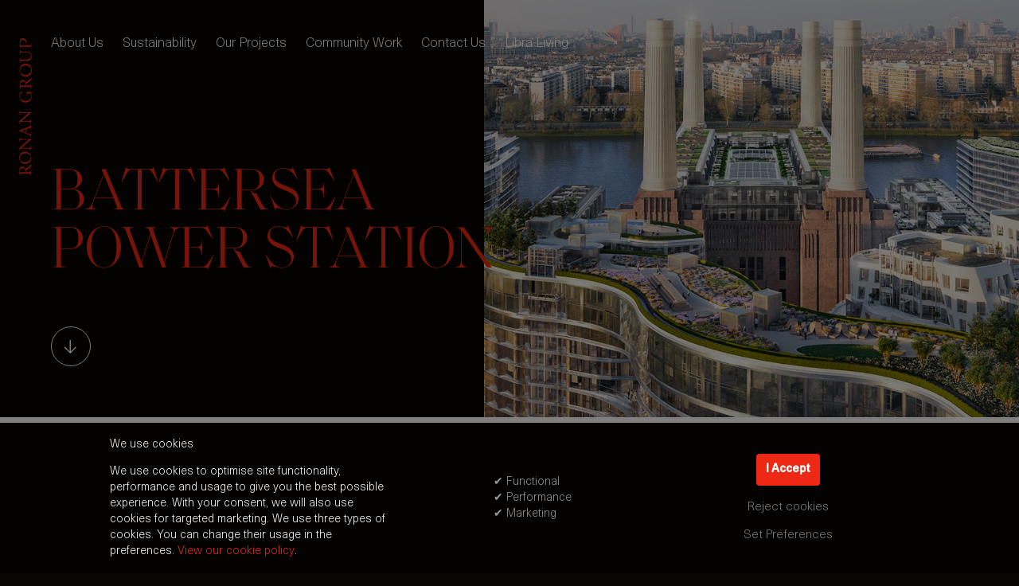

--- FILE ---
content_type: text/html; charset=UTF-8
request_url: https://ronangrouprealestate.com/projects/battersea-power-station/
body_size: 13205
content:
<!doctype html>

<html lang="en-GB">
    <head>
		<!-- Google tag (gtag.js) -->
		<script async src="https://www.googletagmanager.com/gtag/js?id=G-9KQZX4MVQ8"></script>
		<script>
		  window.dataLayer = window.dataLayer || [];
		  function gtag(){dataLayer.push(arguments);}
		  gtag('js', new Date());

		  gtag('config', 'G-9KQZX4MVQ8');
		</script>
        <meta charset="UTF-8">
        <meta name="viewport" content="width=device-width, initial-scale=1">
        <link rel="profile" href="http://gmpg.org/xfn/11">
        <meta name='robots' content='index, follow, max-image-preview:large, max-snippet:-1, max-video-preview:-1' />

	<!-- This site is optimized with the Yoast SEO plugin v26.7 - https://yoast.com/wordpress/plugins/seo/ -->
	<title>Battersea Power Station - Ronan Group</title>
	<link rel="canonical" href="https://ronangrouprealestate.com/projects/battersea-power-station/" />
	<meta property="og:locale" content="en_GB" />
	<meta property="og:type" content="article" />
	<meta property="og:title" content="Battersea Power Station - Ronan Group" />
	<meta property="og:url" content="https://ronangrouprealestate.com/projects/battersea-power-station/" />
	<meta property="og:site_name" content="Ronan Group" />
	<meta property="article:modified_time" content="2024-07-10T15:33:39+00:00" />
	<meta name="twitter:card" content="summary_large_image" />
	<script type="application/ld+json" class="yoast-schema-graph">{"@context":"https://schema.org","@graph":[{"@type":"WebPage","@id":"https://ronangrouprealestate.com/projects/battersea-power-station/","url":"https://ronangrouprealestate.com/projects/battersea-power-station/","name":"Battersea Power Station - Ronan Group","isPartOf":{"@id":"https://ronangrouprealestate.com/#website"},"datePublished":"2021-01-28T12:25:03+00:00","dateModified":"2024-07-10T15:33:39+00:00","breadcrumb":{"@id":"https://ronangrouprealestate.com/projects/battersea-power-station/#breadcrumb"},"inLanguage":"en-GB","potentialAction":[{"@type":"ReadAction","target":["https://ronangrouprealestate.com/projects/battersea-power-station/"]}]},{"@type":"BreadcrumbList","@id":"https://ronangrouprealestate.com/projects/battersea-power-station/#breadcrumb","itemListElement":[{"@type":"ListItem","position":1,"name":"Home","item":"https://ronangrouprealestate.com/"},{"@type":"ListItem","position":2,"name":"Battersea Power Station"}]},{"@type":"WebSite","@id":"https://ronangrouprealestate.com/#website","url":"https://ronangrouprealestate.com/","name":"Ronan Group","description":"Only The Exceptional Endures","publisher":{"@id":"https://ronangrouprealestate.com/#organization"},"potentialAction":[{"@type":"SearchAction","target":{"@type":"EntryPoint","urlTemplate":"https://ronangrouprealestate.com/?s={search_term_string}"},"query-input":{"@type":"PropertyValueSpecification","valueRequired":true,"valueName":"search_term_string"}}],"inLanguage":"en-GB"},{"@type":"Organization","@id":"https://ronangrouprealestate.com/#organization","name":"Ronan Group","url":"https://ronangrouprealestate.com/","logo":{"@type":"ImageObject","inLanguage":"en-GB","@id":"https://ronangrouprealestate.com/#/schema/logo/image/","url":"https://ronangrouprealestate.com/wp-content/uploads/2022/01/ronan-group-logo.png","contentUrl":"https://ronangrouprealestate.com/wp-content/uploads/2022/01/ronan-group-logo.png","width":1310,"height":129,"caption":"Ronan Group"},"image":{"@id":"https://ronangrouprealestate.com/#/schema/logo/image/"}}]}</script>
	<!-- / Yoast SEO plugin. -->


<link rel='dns-prefetch' href='//cdnjs.cloudflare.com' />
<link rel='dns-prefetch' href='//unpkg.com' />
<link rel='dns-prefetch' href='//use.fontawesome.com' />
<link rel="alternate" type="application/rss+xml" title="Ronan Group &raquo; Feed" href="https://ronangrouprealestate.com/feed/" />
<link rel="alternate" type="application/rss+xml" title="Ronan Group &raquo; Comments Feed" href="https://ronangrouprealestate.com/comments/feed/" />
<link rel="alternate" title="oEmbed (JSON)" type="application/json+oembed" href="https://ronangrouprealestate.com/wp-json/oembed/1.0/embed?url=https%3A%2F%2Fronangrouprealestate.com%2Fprojects%2Fbattersea-power-station%2F" />
<link rel="alternate" title="oEmbed (XML)" type="text/xml+oembed" href="https://ronangrouprealestate.com/wp-json/oembed/1.0/embed?url=https%3A%2F%2Fronangrouprealestate.com%2Fprojects%2Fbattersea-power-station%2F&#038;format=xml" />
		<style>
			.lazyload,
			.lazyloading {
				max-width: 100%;
			}
		</style>
		<style id='wp-img-auto-sizes-contain-inline-css' type='text/css'>
img:is([sizes=auto i],[sizes^="auto," i]){contain-intrinsic-size:3000px 1500px}
/*# sourceURL=wp-img-auto-sizes-contain-inline-css */
</style>
<style id='wp-emoji-styles-inline-css' type='text/css'>

	img.wp-smiley, img.emoji {
		display: inline !important;
		border: none !important;
		box-shadow: none !important;
		height: 1em !important;
		width: 1em !important;
		margin: 0 0.07em !important;
		vertical-align: -0.1em !important;
		background: none !important;
		padding: 0 !important;
	}
/*# sourceURL=wp-emoji-styles-inline-css */
</style>
<style id='wp-block-library-inline-css' type='text/css'>
:root{--wp-block-synced-color:#7a00df;--wp-block-synced-color--rgb:122,0,223;--wp-bound-block-color:var(--wp-block-synced-color);--wp-editor-canvas-background:#ddd;--wp-admin-theme-color:#007cba;--wp-admin-theme-color--rgb:0,124,186;--wp-admin-theme-color-darker-10:#006ba1;--wp-admin-theme-color-darker-10--rgb:0,107,160.5;--wp-admin-theme-color-darker-20:#005a87;--wp-admin-theme-color-darker-20--rgb:0,90,135;--wp-admin-border-width-focus:2px}@media (min-resolution:192dpi){:root{--wp-admin-border-width-focus:1.5px}}.wp-element-button{cursor:pointer}:root .has-very-light-gray-background-color{background-color:#eee}:root .has-very-dark-gray-background-color{background-color:#313131}:root .has-very-light-gray-color{color:#eee}:root .has-very-dark-gray-color{color:#313131}:root .has-vivid-green-cyan-to-vivid-cyan-blue-gradient-background{background:linear-gradient(135deg,#00d084,#0693e3)}:root .has-purple-crush-gradient-background{background:linear-gradient(135deg,#34e2e4,#4721fb 50%,#ab1dfe)}:root .has-hazy-dawn-gradient-background{background:linear-gradient(135deg,#faaca8,#dad0ec)}:root .has-subdued-olive-gradient-background{background:linear-gradient(135deg,#fafae1,#67a671)}:root .has-atomic-cream-gradient-background{background:linear-gradient(135deg,#fdd79a,#004a59)}:root .has-nightshade-gradient-background{background:linear-gradient(135deg,#330968,#31cdcf)}:root .has-midnight-gradient-background{background:linear-gradient(135deg,#020381,#2874fc)}:root{--wp--preset--font-size--normal:16px;--wp--preset--font-size--huge:42px}.has-regular-font-size{font-size:1em}.has-larger-font-size{font-size:2.625em}.has-normal-font-size{font-size:var(--wp--preset--font-size--normal)}.has-huge-font-size{font-size:var(--wp--preset--font-size--huge)}.has-text-align-center{text-align:center}.has-text-align-left{text-align:left}.has-text-align-right{text-align:right}.has-fit-text{white-space:nowrap!important}#end-resizable-editor-section{display:none}.aligncenter{clear:both}.items-justified-left{justify-content:flex-start}.items-justified-center{justify-content:center}.items-justified-right{justify-content:flex-end}.items-justified-space-between{justify-content:space-between}.screen-reader-text{border:0;clip-path:inset(50%);height:1px;margin:-1px;overflow:hidden;padding:0;position:absolute;width:1px;word-wrap:normal!important}.screen-reader-text:focus{background-color:#ddd;clip-path:none;color:#444;display:block;font-size:1em;height:auto;left:5px;line-height:normal;padding:15px 23px 14px;text-decoration:none;top:5px;width:auto;z-index:100000}html :where(.has-border-color){border-style:solid}html :where([style*=border-top-color]){border-top-style:solid}html :where([style*=border-right-color]){border-right-style:solid}html :where([style*=border-bottom-color]){border-bottom-style:solid}html :where([style*=border-left-color]){border-left-style:solid}html :where([style*=border-width]){border-style:solid}html :where([style*=border-top-width]){border-top-style:solid}html :where([style*=border-right-width]){border-right-style:solid}html :where([style*=border-bottom-width]){border-bottom-style:solid}html :where([style*=border-left-width]){border-left-style:solid}html :where(img[class*=wp-image-]){height:auto;max-width:100%}:where(figure){margin:0 0 1em}html :where(.is-position-sticky){--wp-admin--admin-bar--position-offset:var(--wp-admin--admin-bar--height,0px)}@media screen and (max-width:600px){html :where(.is-position-sticky){--wp-admin--admin-bar--position-offset:0px}}

/*# sourceURL=wp-block-library-inline-css */
</style><style id='global-styles-inline-css' type='text/css'>
:root{--wp--preset--aspect-ratio--square: 1;--wp--preset--aspect-ratio--4-3: 4/3;--wp--preset--aspect-ratio--3-4: 3/4;--wp--preset--aspect-ratio--3-2: 3/2;--wp--preset--aspect-ratio--2-3: 2/3;--wp--preset--aspect-ratio--16-9: 16/9;--wp--preset--aspect-ratio--9-16: 9/16;--wp--preset--color--black: #000000;--wp--preset--color--cyan-bluish-gray: #abb8c3;--wp--preset--color--white: #ffffff;--wp--preset--color--pale-pink: #f78da7;--wp--preset--color--vivid-red: #cf2e2e;--wp--preset--color--luminous-vivid-orange: #ff6900;--wp--preset--color--luminous-vivid-amber: #fcb900;--wp--preset--color--light-green-cyan: #7bdcb5;--wp--preset--color--vivid-green-cyan: #00d084;--wp--preset--color--pale-cyan-blue: #8ed1fc;--wp--preset--color--vivid-cyan-blue: #0693e3;--wp--preset--color--vivid-purple: #9b51e0;--wp--preset--gradient--vivid-cyan-blue-to-vivid-purple: linear-gradient(135deg,rgb(6,147,227) 0%,rgb(155,81,224) 100%);--wp--preset--gradient--light-green-cyan-to-vivid-green-cyan: linear-gradient(135deg,rgb(122,220,180) 0%,rgb(0,208,130) 100%);--wp--preset--gradient--luminous-vivid-amber-to-luminous-vivid-orange: linear-gradient(135deg,rgb(252,185,0) 0%,rgb(255,105,0) 100%);--wp--preset--gradient--luminous-vivid-orange-to-vivid-red: linear-gradient(135deg,rgb(255,105,0) 0%,rgb(207,46,46) 100%);--wp--preset--gradient--very-light-gray-to-cyan-bluish-gray: linear-gradient(135deg,rgb(238,238,238) 0%,rgb(169,184,195) 100%);--wp--preset--gradient--cool-to-warm-spectrum: linear-gradient(135deg,rgb(74,234,220) 0%,rgb(151,120,209) 20%,rgb(207,42,186) 40%,rgb(238,44,130) 60%,rgb(251,105,98) 80%,rgb(254,248,76) 100%);--wp--preset--gradient--blush-light-purple: linear-gradient(135deg,rgb(255,206,236) 0%,rgb(152,150,240) 100%);--wp--preset--gradient--blush-bordeaux: linear-gradient(135deg,rgb(254,205,165) 0%,rgb(254,45,45) 50%,rgb(107,0,62) 100%);--wp--preset--gradient--luminous-dusk: linear-gradient(135deg,rgb(255,203,112) 0%,rgb(199,81,192) 50%,rgb(65,88,208) 100%);--wp--preset--gradient--pale-ocean: linear-gradient(135deg,rgb(255,245,203) 0%,rgb(182,227,212) 50%,rgb(51,167,181) 100%);--wp--preset--gradient--electric-grass: linear-gradient(135deg,rgb(202,248,128) 0%,rgb(113,206,126) 100%);--wp--preset--gradient--midnight: linear-gradient(135deg,rgb(2,3,129) 0%,rgb(40,116,252) 100%);--wp--preset--font-size--small: 13px;--wp--preset--font-size--medium: 20px;--wp--preset--font-size--large: 36px;--wp--preset--font-size--x-large: 42px;--wp--preset--spacing--20: 0.44rem;--wp--preset--spacing--30: 0.67rem;--wp--preset--spacing--40: 1rem;--wp--preset--spacing--50: 1.5rem;--wp--preset--spacing--60: 2.25rem;--wp--preset--spacing--70: 3.38rem;--wp--preset--spacing--80: 5.06rem;--wp--preset--shadow--natural: 6px 6px 9px rgba(0, 0, 0, 0.2);--wp--preset--shadow--deep: 12px 12px 50px rgba(0, 0, 0, 0.4);--wp--preset--shadow--sharp: 6px 6px 0px rgba(0, 0, 0, 0.2);--wp--preset--shadow--outlined: 6px 6px 0px -3px rgb(255, 255, 255), 6px 6px rgb(0, 0, 0);--wp--preset--shadow--crisp: 6px 6px 0px rgb(0, 0, 0);}:where(.is-layout-flex){gap: 0.5em;}:where(.is-layout-grid){gap: 0.5em;}body .is-layout-flex{display: flex;}.is-layout-flex{flex-wrap: wrap;align-items: center;}.is-layout-flex > :is(*, div){margin: 0;}body .is-layout-grid{display: grid;}.is-layout-grid > :is(*, div){margin: 0;}:where(.wp-block-columns.is-layout-flex){gap: 2em;}:where(.wp-block-columns.is-layout-grid){gap: 2em;}:where(.wp-block-post-template.is-layout-flex){gap: 1.25em;}:where(.wp-block-post-template.is-layout-grid){gap: 1.25em;}.has-black-color{color: var(--wp--preset--color--black) !important;}.has-cyan-bluish-gray-color{color: var(--wp--preset--color--cyan-bluish-gray) !important;}.has-white-color{color: var(--wp--preset--color--white) !important;}.has-pale-pink-color{color: var(--wp--preset--color--pale-pink) !important;}.has-vivid-red-color{color: var(--wp--preset--color--vivid-red) !important;}.has-luminous-vivid-orange-color{color: var(--wp--preset--color--luminous-vivid-orange) !important;}.has-luminous-vivid-amber-color{color: var(--wp--preset--color--luminous-vivid-amber) !important;}.has-light-green-cyan-color{color: var(--wp--preset--color--light-green-cyan) !important;}.has-vivid-green-cyan-color{color: var(--wp--preset--color--vivid-green-cyan) !important;}.has-pale-cyan-blue-color{color: var(--wp--preset--color--pale-cyan-blue) !important;}.has-vivid-cyan-blue-color{color: var(--wp--preset--color--vivid-cyan-blue) !important;}.has-vivid-purple-color{color: var(--wp--preset--color--vivid-purple) !important;}.has-black-background-color{background-color: var(--wp--preset--color--black) !important;}.has-cyan-bluish-gray-background-color{background-color: var(--wp--preset--color--cyan-bluish-gray) !important;}.has-white-background-color{background-color: var(--wp--preset--color--white) !important;}.has-pale-pink-background-color{background-color: var(--wp--preset--color--pale-pink) !important;}.has-vivid-red-background-color{background-color: var(--wp--preset--color--vivid-red) !important;}.has-luminous-vivid-orange-background-color{background-color: var(--wp--preset--color--luminous-vivid-orange) !important;}.has-luminous-vivid-amber-background-color{background-color: var(--wp--preset--color--luminous-vivid-amber) !important;}.has-light-green-cyan-background-color{background-color: var(--wp--preset--color--light-green-cyan) !important;}.has-vivid-green-cyan-background-color{background-color: var(--wp--preset--color--vivid-green-cyan) !important;}.has-pale-cyan-blue-background-color{background-color: var(--wp--preset--color--pale-cyan-blue) !important;}.has-vivid-cyan-blue-background-color{background-color: var(--wp--preset--color--vivid-cyan-blue) !important;}.has-vivid-purple-background-color{background-color: var(--wp--preset--color--vivid-purple) !important;}.has-black-border-color{border-color: var(--wp--preset--color--black) !important;}.has-cyan-bluish-gray-border-color{border-color: var(--wp--preset--color--cyan-bluish-gray) !important;}.has-white-border-color{border-color: var(--wp--preset--color--white) !important;}.has-pale-pink-border-color{border-color: var(--wp--preset--color--pale-pink) !important;}.has-vivid-red-border-color{border-color: var(--wp--preset--color--vivid-red) !important;}.has-luminous-vivid-orange-border-color{border-color: var(--wp--preset--color--luminous-vivid-orange) !important;}.has-luminous-vivid-amber-border-color{border-color: var(--wp--preset--color--luminous-vivid-amber) !important;}.has-light-green-cyan-border-color{border-color: var(--wp--preset--color--light-green-cyan) !important;}.has-vivid-green-cyan-border-color{border-color: var(--wp--preset--color--vivid-green-cyan) !important;}.has-pale-cyan-blue-border-color{border-color: var(--wp--preset--color--pale-cyan-blue) !important;}.has-vivid-cyan-blue-border-color{border-color: var(--wp--preset--color--vivid-cyan-blue) !important;}.has-vivid-purple-border-color{border-color: var(--wp--preset--color--vivid-purple) !important;}.has-vivid-cyan-blue-to-vivid-purple-gradient-background{background: var(--wp--preset--gradient--vivid-cyan-blue-to-vivid-purple) !important;}.has-light-green-cyan-to-vivid-green-cyan-gradient-background{background: var(--wp--preset--gradient--light-green-cyan-to-vivid-green-cyan) !important;}.has-luminous-vivid-amber-to-luminous-vivid-orange-gradient-background{background: var(--wp--preset--gradient--luminous-vivid-amber-to-luminous-vivid-orange) !important;}.has-luminous-vivid-orange-to-vivid-red-gradient-background{background: var(--wp--preset--gradient--luminous-vivid-orange-to-vivid-red) !important;}.has-very-light-gray-to-cyan-bluish-gray-gradient-background{background: var(--wp--preset--gradient--very-light-gray-to-cyan-bluish-gray) !important;}.has-cool-to-warm-spectrum-gradient-background{background: var(--wp--preset--gradient--cool-to-warm-spectrum) !important;}.has-blush-light-purple-gradient-background{background: var(--wp--preset--gradient--blush-light-purple) !important;}.has-blush-bordeaux-gradient-background{background: var(--wp--preset--gradient--blush-bordeaux) !important;}.has-luminous-dusk-gradient-background{background: var(--wp--preset--gradient--luminous-dusk) !important;}.has-pale-ocean-gradient-background{background: var(--wp--preset--gradient--pale-ocean) !important;}.has-electric-grass-gradient-background{background: var(--wp--preset--gradient--electric-grass) !important;}.has-midnight-gradient-background{background: var(--wp--preset--gradient--midnight) !important;}.has-small-font-size{font-size: var(--wp--preset--font-size--small) !important;}.has-medium-font-size{font-size: var(--wp--preset--font-size--medium) !important;}.has-large-font-size{font-size: var(--wp--preset--font-size--large) !important;}.has-x-large-font-size{font-size: var(--wp--preset--font-size--x-large) !important;}
/*# sourceURL=global-styles-inline-css */
</style>

<style id='classic-theme-styles-inline-css' type='text/css'>
/*! This file is auto-generated */
.wp-block-button__link{color:#fff;background-color:#32373c;border-radius:9999px;box-shadow:none;text-decoration:none;padding:calc(.667em + 2px) calc(1.333em + 2px);font-size:1.125em}.wp-block-file__button{background:#32373c;color:#fff;text-decoration:none}
/*# sourceURL=/wp-includes/css/classic-themes.min.css */
</style>
<link rel='stylesheet' id='originate-fonts-css' href='https://ronangrouprealestate.com/wp-content/themes/ronan_group_residential/fonts/fonts.css?ver=6.9' type='text/css' media='all' />
<link rel='stylesheet' id='tailwind-css' href='https://unpkg.com/tailwindcss@1.9.6/dist/tailwind.min.css?ver=6.9' type='text/css' media='all' />
<link rel='stylesheet' id='originate-style-css' href='https://ronangrouprealestate.com/wp-content/themes/ronan_group_residential/style.css?ver=6.9' type='text/css' media='all' />
<link rel='stylesheet' id='load-fa-css' href='//use.fontawesome.com/releases/v5.7.0/css/all.css?ver=6.9' type='text/css' media='all' />
<link rel='stylesheet' id='owl-css-css' href='https://ronangrouprealestate.com/wp-content/themes/ronan_group_residential/css/owl.carousel.min.css?ver=6.9' type='text/css' media='all' />
<link rel='stylesheet' id='owl-theme-css-css' href='https://ronangrouprealestate.com/wp-content/themes/ronan_group_residential/css/owl.theme.default.min.css?ver=6.9' type='text/css' media='all' />
<script type="text/javascript" src="https://ronangrouprealestate.com/wp-includes/js/jquery/jquery.min.js?ver=3.7.1" id="jquery-core-js"></script>
<script type="text/javascript" src="https://ronangrouprealestate.com/wp-includes/js/jquery/jquery-migrate.min.js?ver=3.4.1" id="jquery-migrate-js"></script>
<script type="text/javascript" id="originate-loadmore-js-extra">
/* <![CDATA[ */
var originatePosts = {"ajaxurl":"https://ronangrouprealestate.com/wp-admin/admin-ajax.php","security":"cbe379d9e8","posts":"{\"page\":0,\"projects\":\"battersea-power-station\",\"post_type\":\"projects\",\"name\":\"battersea-power-station\",\"error\":\"\",\"m\":\"\",\"p\":0,\"post_parent\":\"\",\"subpost\":\"\",\"subpost_id\":\"\",\"attachment\":\"\",\"attachment_id\":0,\"pagename\":\"\",\"page_id\":0,\"second\":\"\",\"minute\":\"\",\"hour\":\"\",\"day\":0,\"monthnum\":0,\"year\":0,\"w\":0,\"category_name\":\"\",\"tag\":\"\",\"cat\":\"\",\"tag_id\":\"\",\"author\":\"\",\"author_name\":\"\",\"feed\":\"\",\"tb\":\"\",\"paged\":0,\"meta_key\":\"\",\"meta_value\":\"\",\"preview\":\"\",\"s\":\"\",\"sentence\":\"\",\"title\":\"\",\"fields\":\"all\",\"menu_order\":\"\",\"embed\":\"\",\"category__in\":[],\"category__not_in\":[],\"category__and\":[],\"post__in\":[],\"post__not_in\":[],\"post_name__in\":[],\"tag__in\":[],\"tag__not_in\":[],\"tag__and\":[],\"tag_slug__in\":[],\"tag_slug__and\":[],\"post_parent__in\":[],\"post_parent__not_in\":[],\"author__in\":[],\"author__not_in\":[],\"search_columns\":[],\"ignore_sticky_posts\":false,\"suppress_filters\":false,\"cache_results\":true,\"update_post_term_cache\":true,\"update_menu_item_cache\":false,\"lazy_load_term_meta\":true,\"update_post_meta_cache\":true,\"posts_per_page\":10,\"nopaging\":false,\"comments_per_page\":\"50\",\"no_found_rows\":false,\"order\":\"DESC\"}","current_page":"1","max_page":"0"};
//# sourceURL=originate-loadmore-js-extra
/* ]]> */
</script>
<script type="text/javascript" src="https://ronangrouprealestate.com/wp-content/themes/ronan_group_residential/js/originate-loadmore.js?ver=6.9" id="originate-loadmore-js"></script>
<link rel="https://api.w.org/" href="https://ronangrouprealestate.com/wp-json/" /><link rel="alternate" title="JSON" type="application/json" href="https://ronangrouprealestate.com/wp-json/wp/v2/projects/96" /><link rel="EditURI" type="application/rsd+xml" title="RSD" href="https://ronangrouprealestate.com/xmlrpc.php?rsd" />
<meta name="generator" content="WordPress 6.9" />
<link rel='shortlink' href='https://ronangrouprealestate.com/?p=96' />
		<script>
			document.documentElement.className = document.documentElement.className.replace('no-js', 'js');
		</script>
				<style>
			.no-js img.lazyload {
				display: none;
			}

			figure.wp-block-image img.lazyloading {
				min-width: 150px;
			}

			.lazyload,
			.lazyloading {
				--smush-placeholder-width: 100px;
				--smush-placeholder-aspect-ratio: 1/1;
				width: var(--smush-image-width, var(--smush-placeholder-width)) !important;
				aspect-ratio: var(--smush-image-aspect-ratio, var(--smush-placeholder-aspect-ratio)) !important;
			}

						.lazyload, .lazyloading {
				opacity: 0;
			}

			.lazyloaded {
				opacity: 1;
				transition: opacity 400ms;
				transition-delay: 0ms;
			}

					</style>
		    <!-- Google Tag Manager -->
    <script>(function(w,d,s,l,i){w[l]=w[l]||[];w[l].push({'gtm.start':
                new Date().getTime(),event:'gtm.js'});var f=d.getElementsByTagName(s)[0],
            j=d.createElement(s),dl=l!='dataLayer'?'&l='+l:'';j.async=true;j.src=
            'https://www.googletagmanager.com/gtm.js?id='+i+dl;f.parentNode.insertBefore(j,f);
        })(window,document,'script','dataLayer','GTM-TTVZVTN');</script>
    <!-- End Google Tag Manager -->
<style type="text/css">.recentcomments a{display:inline !important;padding:0 !important;margin:0 !important;}</style><link rel="icon" href="https://ronangrouprealestate.com/wp-content/uploads/2022/01/cropped-favicon.png" sizes="32x32" />
<link rel="icon" href="https://ronangrouprealestate.com/wp-content/uploads/2022/01/cropped-favicon.png" sizes="192x192" />
<link rel="apple-touch-icon" href="https://ronangrouprealestate.com/wp-content/uploads/2022/01/cropped-favicon.png" />
<meta name="msapplication-TileImage" content="https://ronangrouprealestate.com/wp-content/uploads/2022/01/cropped-favicon.png" />
		<style type="text/css" id="wp-custom-css">
			.section-1 .container h1 {
	width: 25%;
	font-size: 1.2rem;
}


		</style>
		    </head>
    <body class="wp-singular projects-template-default single single-projects postid-96 wp-theme-ronan_group_residential">
            <!-- Google Tag Manager (noscript) -->
    <noscript><iframe data-src="https://www.googletagmanager.com/ns.html?id=GTM-TTVZVTN"
                      height="0" width="0" style="display:none;visibility:hidden" src="[data-uri]" class="lazyload" data-load-mode="1"></iframe></noscript>
    <!-- End Google Tag Manager (noscript) -->
        <div id="page" class="site">
            <a class="skip-link screen-reader-text" href="#content">Skip to content</a>
            <div class="site-logo">
    <a href="https://ronangrouprealestate.com">
        <svg xmlns="http://www.w3.org/2000/svg" width="100%" height="100%" viewBox="0 0 29.016 312.295"><g id="Group_7" transform="translate(-1536.637 -303.644)"><path  id="Path_5" d="M1538.416,516.317a5.647,5.647,0,0,1,2.82.681l10.728,4.094c4.451,1.691,7.036,2.814,8.863,3.542a2.651,2.651,0,0,1,1.948,2.4l.121,1.328a.782.782,0,0,0,.994-.076c-.038-1.092-.122-2.533-.122-3.859.038-1.888.038-3.131.122-4.178a.639.639,0,0,0-.994-.075l-.121,1.318c-.076.963-.318,1.168-.8,1.168a15.036,15.036,0,0,1-3.3-.887l-4.17-1.4c-.834-.281-.955-.523-.955-1.524v-6.065c0-1.206.121-2.093.993-2.374l5.406-1.767a8.251,8.251,0,0,1,2.107-.522c.4,0,.637.561.713,1.4l.121,1.168a.659.659,0,0,0,.994-.083c-.038-1.161-.122-2.684-.122-4.618,0-1.8.038-3.206.122-4.86-.159-.2-.8-.279-.994,0l-.121,1.085c-.2,1.729-.8,2.251-4.215,3.419l-15.974,6.225c-1.751.606-3.578,1.242-5.323,1.766a.572.572,0,0,0-.356.606A4.51,4.51,0,0,1,1538.416,516.317Zm3.336-.8c.477-.243,8.984-3.578,8.984-3.578,1.069-.357,1.228-.281,1.228.886v5.421c0,1.13-.038,1.168-.955.849l-6.914-2.532a22.9,22.9,0,0,1-2.343-.963Z"></path> <path id="Path_6" d="M1553.9,406.8c1.79-1.251,4.526-2.9,6-3.935,4.018-2.85,5.01-4.9,5.01-8.317a6.55,6.55,0,0,0-.2-1.765.337.337,0,0,0-.56.036,4.807,4.807,0,0,1-1.115,2.776c-2.26,2.729-5.444,4.86-10.569,8.074-.318.2-.712.4-.954.2-.8-2.009-2.859-5.019-6.635-5.019a5.907,5.907,0,0,0-5.564,3.336,14.333,14.333,0,0,0-1.19,6.7c0,3.935.113,6.71.318,8.953a.656.656,0,0,0,.993.046l.16-1.288c.2-1.646.871-1.767,4.646-1.767h14.269c4.17,0,4.685.083,4.966,2.411l.121,1a.764.764,0,0,0,.993-.076c-.084-1.887-.122-3.335-.122-5.018,0-1.608.038-2.973.122-4.784a.767.767,0,0,0-.993-.076l-.121.842c-.319,2.327-.8,2.41-4.966,2.41H1553.5c-.834,0-.872-.083-.872-1.888C1552.627,408.044,1553.029,407.4,1553.9,406.8Zm-2.66,4.617a3.1,3.1,0,0,1-1.312.121h-9.3c-1.114,0-1.273-.121-1.273-2.615,0-4.458,2.979-6.422,6.125-6.422,2.7,0,4.087.925,4.928,2.01a6.784,6.784,0,0,1,1.032,4.132C1551.438,410.689,1551.354,411.3,1551.241,411.417Z"></path> <path id="Path_7" d="M1550.662,590.4c7.157,0,13.473-5.383,13.473-14.3a13.643,13.643,0,0,0-13.867-13.935c-7,0-13.631,4.663-13.631,13.935C1536.637,584.378,1542.717,590.4,1550.662,590.4Zm-12.8-13.616c0-7.665,7.074-10.6,13.631-10.6,7.832,0,11.41,4.579,11.41,9.4,0,7.907-7.634,10.8-13.517,10.8C1540.686,586.379,1537.865,580.958,1537.865,576.781Z"></path> <path id="Path_8" d="M1539.073,358.815l.083-1c.2-2.336.873-2.411,5.005-2.411h9.379c4.731,0,7.634-1.008,9.385-3.131,1.668-1.971,2.184-4.739,2.184-7.513a10.6,10.6,0,0,0-2.9-7.665c-2.382-2.252-6.042-2.813-9.5-2.813h-4.489c-2.228,0-6.792,0-8.1-.562a2.357,2.357,0,0,1-.957-2.008l-.083-.963a.673.673,0,0,0-.948.076c.077,1.448.115,2.532.115,4.215,0,1.57-.038,3.055-.115,4.579a.7.7,0,0,0,.948.084l.083-1.009a2.476,2.476,0,0,1,.835-2c1.191-.682,5.763-.766,8.226-.766h4.572c6.042,0,10.567,2.207,10.567,8.029,0,6.148-4.208,8.157-10.606,8.157h-8.589c-4.132,0-4.807-.083-5.005-2.41l-.083-.963c-.158-.243-.833-.167-.948.076.077,1.97.115,3.3.115,4.943,0,1.607-.038,2.972-.115,4.973C1538.24,358.974,1538.915,359.058,1539.073,358.815Z"></path> <path id="Path_9" d="M1539.436,326.471l.159-1.447c.2-1.8.871-1.888,4.253-1.888h14.662c4.17,0,4.648.083,4.966,2.411l.121.841a.762.762,0,0,0,.994-.076c-.076-1.766-.121-3.214-.121-4.9,0-1.607.045-2.934.121-5.224a.778.778,0,0,0-.994-.083l-.121,1.084c-.273,2.57-.8,2.654-4.966,2.654h-17.726c-1.273,0-1.394-.766-1.432-2.9-.114-6.468,2.509-9.614,6.361-9.614,3.457,0,5.883,3.988,6.679,8.325.075.242.674.242.8-.038,0-1.646-.364-6.2-1.2-7.968a6.727,6.727,0,0,0-6.316-4.011,6.85,6.85,0,0,0-5.959,3.207c-1.152,1.888-1.592,4.382-1.592,7.71s.038,9.7.318,11.827A.657.657,0,0,0,1539.436,326.471Z"></path> <path id="Path_10" d="M1563.966,472.569c-1.031.121-5.762.121-6.952.121h-9.5c-1.827,0-6.755.084-8.188-.6-.318-.167-.637-.97-.833-2.251l-.076-.561a.692.692,0,0,0-.993.076c.075,1.365.113,2.41.113,4.139,0,1.523-.038,2.888-.113,4.739.113.318.75.363.993.076l.076-.683c.2-1.6.439-2.245.795-2.487,1.191-.765,6.361-.8,8.226-.8h8.506a4.025,4.025,0,0,1,1.669.158v.084c-1.9,1.888-4.132,3.852-7.195,6.626l-4.329,3.9c-1.471,1.32-6.718,6.058-8.741,6.861a13.9,13.9,0,0,1,.113,1.85c0,.721,0,2.851-.113,4.542a.691.691,0,0,0,.993.076l.076-.683a4.395,4.395,0,0,1,.954-2.486,3.6,3.6,0,0,1,2.859-.887h11.486c1.91,0,6.762-.038,8.188.523.44.2.675.84.8,1.766l.121,1.084a.722.722,0,0,0,.993-.083c-.084-1.4-.122-2.487-.122-4.17,0-1.486.038-2.9.122-4.7a.729.729,0,0,0-.993-.083l-.121,1.251c-.076,1-.318,1.8-.751,2.047-1.2.682-6.361.72-8.233.72h-8.658a10.121,10.121,0,0,1-2.586-.2v-.084c.872-.841,4.133-3.57,5.368-4.655l10.486-9.317c3.934-3.494,5.329-4.662,6-5.14A.723.723,0,0,0,1563.966,472.569Z"></path> <path id="Path_11" d="M1563.716,425.424a.327.327,0,0,0-.478-.038c-.281.72-1.228.963-2.821.963h-2.228c-2.024,0-3.139-.038-3.336-1.729l-.077-.636a.68.68,0,0,0-.991.038c.076,1.326.112,2.691.112,4.253,0,2.373-.036,4.579-.112,5.746.112.281.832.319.991,0l.2-1.766c.281-2.494.516-2.616,3.851-2.616h1.592a4.43,4.43,0,0,1,2.267.4c.675.448,1.191,1.934,1.191,4.42,0,8.074-6,12.047-13.631,12.047-5.959,0-11.448-3.411-11.448-11.2,0-4.094,1.357-7.1,5.648-8.233.234-.236.2-.964-.121-1.085a44.03,44.03,0,0,1-5.762.607,10.9,10.9,0,0,1-.358,2.486,24.367,24.367,0,0,0-.6,5.1c0,6.065,1.865,10.038,4.647,12.729a13.583,13.583,0,0,0,9.425,3.616,12.451,12.451,0,0,0,9.021-3.7c3.1-3.092,4.413-7.467,4.413-12.243a31.39,31.39,0,0,0-1.039-7.187A9.2,9.2,0,0,1,1563.716,425.424Z"></path> <path id="Path_12" d="M1553.693,361.751c-8.3-.986-14.686,4.071-15.747,13.131-.955,8.211,4.3,15.641,12.191,16.581,7.1.849,13.737-3.548,15.276-12.327C1566.854,370.9,1561.661,362.707,1553.693,361.751Zm10.325,15.2c-.916,7.854-8.362,11.13-14.2,10.432-8.643-1.031-10.941-5.406-10.933-10.379.015-7.248,7.468-12.085,13.98-11.3C1560.645,366.626,1564.7,371.1,1564.018,376.952Z"></path> <path id="Path_13" d="M1563.966,533.573c-1.031.122-5.762.122-6.952.122h-9.5c-1.827,0-6.755.083-8.188-.6-.318-.167-.637-.971-.833-2.252l-.076-.561a.694.694,0,0,0-.993.076c.075,1.364.113,2.411.113,4.14,0,1.523-.038,2.888-.113,4.738.113.319.75.364.993.083l.076-.69c.2-1.6.439-2.244.795-2.487,1.191-.765,6.361-.8,8.226-.8h8.506a4,4,0,0,1,1.669.159v.083c-1.9,1.888-4.132,3.852-7.195,6.627l-4.329,3.9c-1.471,1.318-6.718,6.058-8.741,6.86a13.912,13.912,0,0,1,.113,1.851c0,.72,0,2.85-.113,4.541a.689.689,0,0,0,.993.076l.076-.683a4.4,4.4,0,0,1,.954-2.487,3.61,3.61,0,0,1,2.859-.886h11.486c1.91,0,6.762-.038,8.188.523.44.2.675.841.8,1.766l.121,1.084a.722.722,0,0,0,.993-.083c-.084-1.4-.122-2.486-.122-4.17,0-1.486.038-2.9.122-4.7a.728.728,0,0,0-.993-.084l-.121,1.251c-.076,1-.318,1.8-.751,2.047-1.2.682-6.361.72-8.233.72h-8.658a10.121,10.121,0,0,1-2.586-.2v-.083c.872-.842,4.133-3.571,5.368-4.655l10.486-9.318c3.934-3.495,5.329-4.662,6-5.14A.724.724,0,0,0,1563.966,533.573Z"></path> <path id="Path_14" d="M1553.2,604.353c1.79-1.251,4.527-2.9,6-3.935,4.018-2.85,5.01-4.905,5.01-8.317a6.55,6.55,0,0,0-.2-1.765.338.338,0,0,0-.56.036,4.807,4.807,0,0,1-1.115,2.776c-2.26,2.729-5.444,4.86-10.569,8.074-.318.2-.712.4-.954.2-.8-2.009-2.859-5.019-6.635-5.019a5.908,5.908,0,0,0-5.564,3.336,14.331,14.331,0,0,0-1.19,6.7c0,3.935.113,6.71.318,8.954a.658.658,0,0,0,.994.045l.159-1.288c.2-1.646.871-1.767,4.646-1.767h14.269c4.17,0,4.685.083,4.966,2.411l.121,1a.764.764,0,0,0,.993-.076c-.084-1.887-.122-3.335-.122-5.018,0-1.608.038-2.972.122-4.784a.767.767,0,0,0-.993-.076l-.121.842c-.318,2.327-.8,2.41-4.966,2.41H1552.8c-.834,0-.872-.083-.872-1.887C1551.926,605.6,1552.328,604.952,1553.2,604.353Zm-2.66,4.617a3.1,3.1,0,0,1-1.312.121h-9.3c-1.114,0-1.273-.121-1.273-2.615,0-4.458,2.979-6.422,6.125-6.422,2.7,0,4.087.925,4.929,2.01a6.785,6.785,0,0,1,1.031,4.132C1550.737,608.242,1550.653,608.849,1550.54,608.97Z"></path></g></svg>
    </a>
</div> <!-- .site-logo -->            <div class="site-header-container">
                <header id="masthead" class="site-header">
                    <div class="container">
                        <div class="mobile-logo ">
                            <a href="https://ronangrouprealestate.com">
                                <svg xmlns="http://www.w3.org/2000/svg" viewBox="0 0 312.295 29.016"><g id="Group_36" transform="translate(615.939 -1536.637) rotate(90)"><path id="Path_5" d="M1538.416,516.317a5.647,5.647,0,0,1,2.82.681l10.728,4.094c4.451,1.691,7.036,2.814,8.863,3.542a2.651,2.651,0,0,1,1.948,2.4l.121,1.328a.782.782,0,0,0,.994-.076c-.038-1.092-.122-2.533-.122-3.859.038-1.888.038-3.131.122-4.178a.639.639,0,0,0-.994-.075l-.121,1.318c-.076.963-.318,1.168-.8,1.168a15.036,15.036,0,0,1-3.3-.887l-4.17-1.4c-.834-.281-.955-.523-.955-1.524v-6.065c0-1.206.121-2.093.993-2.374l5.406-1.767a8.251,8.251,0,0,1,2.107-.522c.4,0,.637.561.713,1.4l.121,1.168a.659.659,0,0,0,.994-.083c-.038-1.161-.122-2.684-.122-4.618,0-1.8.038-3.206.122-4.86-.159-.2-.8-.279-.994,0l-.121,1.085c-.2,1.729-.8,2.251-4.215,3.419l-15.974,6.225c-1.751.606-3.578,1.242-5.323,1.766a.572.572,0,0,0-.356.606A4.51,4.51,0,0,1,1538.416,516.317Zm3.336-.8c.477-.243,8.984-3.578,8.984-3.578,1.069-.357,1.228-.281,1.228.886v5.421c0,1.13-.038,1.168-.955.849l-6.914-2.532a22.9,22.9,0,0,1-2.343-.963Z"></path> <path id="Path_6" d="M1553.9,406.8c1.79-1.251,4.526-2.9,6-3.935,4.018-2.85,5.01-4.9,5.01-8.317a6.55,6.55,0,0,0-.2-1.765.337.337,0,0,0-.56.036,4.807,4.807,0,0,1-1.115,2.776c-2.26,2.729-5.444,4.86-10.569,8.074-.318.2-.712.4-.954.2-.8-2.009-2.859-5.019-6.635-5.019a5.907,5.907,0,0,0-5.564,3.336,14.333,14.333,0,0,0-1.19,6.7c0,3.935.113,6.71.318,8.953a.656.656,0,0,0,.993.046l.16-1.288c.2-1.646.871-1.767,4.646-1.767h14.269c4.17,0,4.685.083,4.966,2.411l.121,1a.764.764,0,0,0,.993-.076c-.084-1.887-.122-3.335-.122-5.018,0-1.608.038-2.973.122-4.784a.767.767,0,0,0-.993-.076l-.121.842c-.319,2.327-.8,2.41-4.966,2.41H1553.5c-.834,0-.872-.083-.872-1.888C1552.627,408.044,1553.029,407.4,1553.9,406.8Zm-2.66,4.617a3.1,3.1,0,0,1-1.312.121h-9.3c-1.114,0-1.273-.121-1.273-2.615,0-4.458,2.979-6.422,6.125-6.422,2.7,0,4.087.925,4.928,2.01a6.784,6.784,0,0,1,1.032,4.132C1551.438,410.689,1551.354,411.3,1551.241,411.417Z"></path> <path id="Path_7" d="M1550.662,590.4c7.157,0,13.473-5.383,13.473-14.3a13.643,13.643,0,0,0-13.867-13.935c-7,0-13.631,4.663-13.631,13.935C1536.637,584.378,1542.717,590.4,1550.662,590.4Zm-12.8-13.616c0-7.665,7.074-10.6,13.631-10.6,7.832,0,11.41,4.579,11.41,9.4,0,7.907-7.634,10.8-13.517,10.8C1540.686,586.379,1537.865,580.958,1537.865,576.781Z"></path> <path id="Path_8" d="M1539.073,358.815l.083-1c.2-2.336.873-2.411,5.005-2.411h9.379c4.731,0,7.634-1.008,9.385-3.131,1.668-1.971,2.184-4.739,2.184-7.513a10.6,10.6,0,0,0-2.9-7.665c-2.382-2.252-6.042-2.813-9.5-2.813h-4.489c-2.228,0-6.792,0-8.1-.562a2.357,2.357,0,0,1-.957-2.008l-.083-.963a.673.673,0,0,0-.948.076c.077,1.448.115,2.532.115,4.215,0,1.57-.038,3.055-.115,4.579a.7.7,0,0,0,.948.084l.083-1.009a2.476,2.476,0,0,1,.835-2c1.191-.682,5.763-.766,8.226-.766h4.572c6.042,0,10.567,2.207,10.567,8.029,0,6.148-4.208,8.157-10.606,8.157h-8.589c-4.132,0-4.807-.083-5.005-2.41l-.083-.963c-.158-.243-.833-.167-.948.076.077,1.97.115,3.3.115,4.943,0,1.607-.038,2.972-.115,4.973C1538.24,358.974,1538.915,359.058,1539.073,358.815Z"></path> <path id="Path_9" d="M1539.436,326.471l.159-1.447c.2-1.8.871-1.888,4.253-1.888h14.662c4.17,0,4.648.083,4.966,2.411l.121.841a.762.762,0,0,0,.994-.076c-.076-1.766-.121-3.214-.121-4.9,0-1.607.045-2.934.121-5.224a.778.778,0,0,0-.994-.083l-.121,1.084c-.273,2.57-.8,2.654-4.966,2.654h-17.726c-1.273,0-1.394-.766-1.432-2.9-.114-6.468,2.509-9.614,6.361-9.614,3.457,0,5.883,3.988,6.679,8.325.075.242.674.242.8-.038,0-1.646-.364-6.2-1.2-7.968a6.727,6.727,0,0,0-6.316-4.011,6.85,6.85,0,0,0-5.959,3.207c-1.152,1.888-1.592,4.382-1.592,7.71s.038,9.7.318,11.827A.657.657,0,0,0,1539.436,326.471Z"></path> <path id="Path_10" d="M1563.966,472.569c-1.031.121-5.762.121-6.952.121h-9.5c-1.827,0-6.755.084-8.188-.6-.318-.167-.637-.97-.833-2.251l-.076-.561a.692.692,0,0,0-.993.076c.075,1.365.113,2.41.113,4.139,0,1.523-.038,2.888-.113,4.739.113.318.75.363.993.076l.076-.683c.2-1.6.439-2.245.795-2.487,1.191-.765,6.361-.8,8.226-.8h8.506a4.025,4.025,0,0,1,1.669.158v.084c-1.9,1.888-4.132,3.852-7.195,6.626l-4.329,3.9c-1.471,1.32-6.718,6.058-8.741,6.861a13.9,13.9,0,0,1,.113,1.85c0,.721,0,2.851-.113,4.542a.691.691,0,0,0,.993.076l.076-.683a4.395,4.395,0,0,1,.954-2.486,3.6,3.6,0,0,1,2.859-.887h11.486c1.91,0,6.762-.038,8.188.523.44.2.675.84.8,1.766l.121,1.084a.722.722,0,0,0,.993-.083c-.084-1.4-.122-2.487-.122-4.17,0-1.486.038-2.9.122-4.7a.729.729,0,0,0-.993-.083l-.121,1.251c-.076,1-.318,1.8-.751,2.047-1.2.682-6.361.72-8.233.72h-8.658a10.121,10.121,0,0,1-2.586-.2v-.084c.872-.841,4.133-3.57,5.368-4.655l10.486-9.317c3.934-3.494,5.329-4.662,6-5.14A.723.723,0,0,0,1563.966,472.569Z"></path> <path id="Path_11" d="M1563.716,425.424a.327.327,0,0,0-.478-.038c-.281.72-1.228.963-2.821.963h-2.228c-2.024,0-3.139-.038-3.336-1.729l-.077-.636a.68.68,0,0,0-.991.038c.076,1.326.112,2.691.112,4.253,0,2.373-.036,4.579-.112,5.746.112.281.832.319.991,0l.2-1.766c.281-2.494.516-2.616,3.851-2.616h1.592a4.43,4.43,0,0,1,2.267.4c.675.448,1.191,1.934,1.191,4.42,0,8.074-6,12.047-13.631,12.047-5.959,0-11.448-3.411-11.448-11.2,0-4.094,1.357-7.1,5.648-8.233.234-.236.2-.964-.121-1.085a44.03,44.03,0,0,1-5.762.607,10.9,10.9,0,0,1-.358,2.486,24.367,24.367,0,0,0-.6,5.1c0,6.065,1.865,10.038,4.647,12.729a13.583,13.583,0,0,0,9.425,3.616,12.451,12.451,0,0,0,9.021-3.7c3.1-3.092,4.413-7.467,4.413-12.243a31.39,31.39,0,0,0-1.039-7.187A9.2,9.2,0,0,1,1563.716,425.424Z"></path> <path id="Path_12" d="M1553.693,361.751c-8.3-.986-14.686,4.071-15.747,13.131-.955,8.211,4.3,15.641,12.191,16.581,7.1.849,13.737-3.548,15.276-12.327C1566.854,370.9,1561.661,362.707,1553.693,361.751Zm10.325,15.2c-.916,7.854-8.362,11.13-14.2,10.432-8.643-1.031-10.941-5.406-10.933-10.379.015-7.248,7.468-12.085,13.98-11.3C1560.645,366.626,1564.7,371.1,1564.018,376.952Z"></path> <path id="Path_13" d="M1563.966,533.573c-1.031.122-5.762.122-6.952.122h-9.5c-1.827,0-6.755.083-8.188-.6-.318-.167-.637-.971-.833-2.252l-.076-.561a.694.694,0,0,0-.993.076c.075,1.364.113,2.411.113,4.14,0,1.523-.038,2.888-.113,4.738.113.319.75.364.993.083l.076-.69c.2-1.6.439-2.244.795-2.487,1.191-.765,6.361-.8,8.226-.8h8.506a4,4,0,0,1,1.669.159v.083c-1.9,1.888-4.132,3.852-7.195,6.627l-4.329,3.9c-1.471,1.318-6.718,6.058-8.741,6.86a13.912,13.912,0,0,1,.113,1.851c0,.72,0,2.85-.113,4.541a.689.689,0,0,0,.993.076l.076-.683a4.4,4.4,0,0,1,.954-2.487,3.61,3.61,0,0,1,2.859-.886h11.486c1.91,0,6.762-.038,8.188.523.44.2.675.841.8,1.766l.121,1.084a.722.722,0,0,0,.993-.083c-.084-1.4-.122-2.486-.122-4.17,0-1.486.038-2.9.122-4.7a.728.728,0,0,0-.993-.084l-.121,1.251c-.076,1-.318,1.8-.751,2.047-1.2.682-6.361.72-8.233.72h-8.658a10.121,10.121,0,0,1-2.586-.2v-.083c.872-.842,4.133-3.571,5.368-4.655l10.486-9.318c3.934-3.495,5.329-4.662,6-5.14A.724.724,0,0,0,1563.966,533.573Z"></path> <path id="Path_14" d="M1553.2,604.353c1.79-1.251,4.527-2.9,6-3.935,4.018-2.85,5.01-4.905,5.01-8.317a6.55,6.55,0,0,0-.2-1.765.338.338,0,0,0-.56.036,4.807,4.807,0,0,1-1.115,2.776c-2.26,2.729-5.444,4.86-10.569,8.074-.318.2-.712.4-.954.2-.8-2.009-2.859-5.019-6.635-5.019a5.908,5.908,0,0,0-5.564,3.336,14.331,14.331,0,0,0-1.19,6.7c0,3.935.113,6.71.318,8.954a.658.658,0,0,0,.994.045l.159-1.288c.2-1.646.871-1.767,4.646-1.767h14.269c4.17,0,4.685.083,4.966,2.411l.121,1a.764.764,0,0,0,.993-.076c-.084-1.887-.122-3.335-.122-5.018,0-1.608.038-2.972.122-4.784a.767.767,0,0,0-.993-.076l-.121.842c-.318,2.327-.8,2.41-4.966,2.41H1552.8c-.834,0-.872-.083-.872-1.887C1551.926,605.6,1552.328,604.952,1553.2,604.353Zm-2.66,4.617a3.1,3.1,0,0,1-1.312.121h-9.3c-1.114,0-1.273-.121-1.273-2.615,0-4.458,2.979-6.422,6.125-6.422,2.7,0,4.087.925,4.929,2.01a6.785,6.785,0,0,1,1.031,4.132C1550.737,608.242,1550.653,608.849,1550.54,608.97Z"></path></g></svg>
                            </a>
                        </div> <!-- .mobile-logo -->
                                                <nav id="site-navigation" class="main-navigation single-project">
                            <div class="menu-main-navigation-container"><ul id="primary-menu" class="menu"><li id="menu-item-794" class="menu-item menu-item-type-post_type menu-item-object-page menu-item-794"><a href="https://ronangrouprealestate.com/about-us/">About Us</a></li>
<li id="menu-item-869" class="menu-item menu-item-type-post_type menu-item-object-page menu-item-869"><a href="https://ronangrouprealestate.com/sustainability/">Sustainability</a></li>
<li id="menu-item-793" class="menu-item menu-item-type-post_type menu-item-object-page current_page_parent menu-item-793"><a href="https://ronangrouprealestate.com/our-projects/">Our Projects</a></li>
<li id="menu-item-1089" class="menu-item menu-item-type-post_type menu-item-object-page menu-item-1089"><a href="https://ronangrouprealestate.com/community-work/">Community Work</a></li>
<li id="menu-item-795" class="menu-item menu-item-type-post_type menu-item-object-page menu-item-795"><a href="https://ronangrouprealestate.com/contact-us/">Contact Us</a></li>
<li id="menu-item-873" class="menu-item menu-item-type-custom menu-item-object-custom menu-item-873"><a href="https://libraliving.ie/">Libra Living</a></li>
</ul></div>                        </nav><!-- #site-navigation -->
                        <div class="nav-mobile">
                            <div class="circle-red"></div>
                            <div class="circle-white"></div>
                        </div>
                    </div> <!-- .container -->
                </header><!-- #masthead -->
            </div> <!-- .site-header-container -->
            <div class="mobile-navigation">
                <div class="menu-main-navigation-container"><ul id="primary-menu" class="menu"><li class="menu-item menu-item-type-post_type menu-item-object-page menu-item-794"><a href="https://ronangrouprealestate.com/about-us/">About Us</a></li>
<li class="menu-item menu-item-type-post_type menu-item-object-page menu-item-869"><a href="https://ronangrouprealestate.com/sustainability/">Sustainability</a></li>
<li class="menu-item menu-item-type-post_type menu-item-object-page current_page_parent menu-item-793"><a href="https://ronangrouprealestate.com/our-projects/">Our Projects</a></li>
<li class="menu-item menu-item-type-post_type menu-item-object-page menu-item-1089"><a href="https://ronangrouprealestate.com/community-work/">Community Work</a></li>
<li class="menu-item menu-item-type-post_type menu-item-object-page menu-item-795"><a href="https://ronangrouprealestate.com/contact-us/">Contact Us</a></li>
<li class="menu-item menu-item-type-custom menu-item-object-custom menu-item-873"><a href="https://libraliving.ie/">Libra Living</a></li>
</ul></div>            </div> <!-- .mobile-navigation -->    <div id="content" class="site-content">
    <main id="main" class="site-main">
        <section class="section-1-sp">
    <div class="container">
        <div class="title l-parralax-up">
            <div class="l-parralax-up-trigger"></div>
            <h1>Battersea Power Station</h1>
        </div> <!-- .title -->
        <div class="arrow-circle">
            <div class="font-arrow" style="color: white;">→</div>
            <svg xmlns="http://www.w3.org/2000/svg" viewBox="0 0 51 51" width="200" height="301" class="animate-circle">
                <g id="Ellipse_11" transform="translate(51) rotate(90)" fill="var(--color-black)" stroke="white" stroke-width="1" width="200" height="301">
                    <circle cx="25.5" cy="25.5" r="25.5" stroke="none" width="200" height="301"></circle>
                    <circle cx="25.5" cy="25.5" r="25" fill="none" width="200" height="301"></circle>
                </g>
            </svg>
        </div> <!-- .arrow-circle -->
        <div class="main-project-image">
                        <img data-src="https://ronangrouprealestate.com/wp-content/uploads/2021/01/Image-101.jpg" alt="Battersea Power Station" src="[data-uri]" class="lazyload" style="--smush-placeholder-width: 1644px; --smush-placeholder-aspect-ratio: 1644/920;">
        </div> <!-- .main-project-image -->
    </div> <!-- .container -->
</section> <!-- .section-1-sp -->        <section class="section-2-sp">
    <section class="sidebar relative sm:absolute sm:w-40 pl-4 sm:pl-8 pt-10 lg:pt-16 bg-white">
        <div class="all">
            <svg xmlns="http://www.w3.org/2000/svg" width="54" height="12" viewBox="0 0 54 12"><line id="Line_31" x2="54" transform="translate(0 6)" fill="none" stroke-width="12"></line></svg>
            <h3>All</h3>
        </div> <!-- .all -->
        <div class="project-details">
            <div class="flex flex-row sm:flex-col flex-wrap is-inview">
                                    <div class="sidebar-section w-1/2 sm:w-full flex flex-col pb-2">
                        <p class="text-red text-tiny">Address</p>
                                                                                    <p class="text-tiny pr-4 sm:pr-0">Nine Elms</p>
                                                            <p class="text-tiny pr-4 sm:pr-0">London</p>
                                                            <p class="text-tiny pr-4 sm:pr-0">SW8</p>
                                                            <p class="text-tiny pr-4 sm:pr-0">United Kingdom</p>
                                                                        </div> <!-- .sidebar-section -->
                                    <div class="sidebar-section w-1/2 sm:w-full flex flex-col pb-2">
                        <p class="text-red text-tiny">Size</p>
                                                                                    <p class="text-tiny pr-4 sm:pr-0">Masterplanned: 8.5 million sq ft </p>
                                                            <p class="text-tiny pr-4 sm:pr-0">Residential: 3,700 units</p>
                                                            <p class="text-tiny pr-4 sm:pr-0"> Office space: 1.6 million sq ft </p>
                                                            <p class="text-tiny pr-4 sm:pr-0">Retail &amp; Recreational: </p>
                                                            <p class="text-tiny pr-4 sm:pr-0">700,000 sq ft</p>
                                                                        </div> <!-- .sidebar-section -->
                                    <div class="sidebar-section w-1/2 sm:w-full flex flex-col pb-2">
                        <p class="text-red text-tiny">Architect</p>
                                                                                    <p class="text-tiny pr-4 sm:pr-0">Rafael Viñoly Architects</p>
                                                                        </div> <!-- .sidebar-section -->
                                    <div class="sidebar-section w-1/2 sm:w-full flex flex-col pb-2">
                        <p class="text-red text-tiny">Status</p>
                                                                                    <p class="text-tiny pr-4 sm:pr-0">Masterplanned</p>
                                                                        </div> <!-- .sidebar-section -->
                            </div>
        </div> <!-- .project-details -->
    </section> <!-- .sidebar -->
    <section class="subtitle-project w-full bg-white pt-28 z-30 relative">
        <div class="grid grid-cols-12 gap-0 container mx-auto pt-8">
            <div class="sm:col-span-3"></div>
            <div class="col-span-10 sm:col-span-6">
                <div>
                    <p>Our overarching ambition for the Art Deco Grade II listed Battersea Power Station was to bring it back to life as Europe’s largest zero carbon building, the spectacular centrepiece of a vibrant new destination for London and one of the most iconic mixed-use neighbourhoods in the world. </p>
                </div>
            </div>
            <div class="sm:col-span-2"></div>
        </div>
    </section> <!-- .subtitle-project -->
    <section class="relative w-full bg-white pt-10 z-50">
                                                    <div class="content-section flex flex-col">
                    <div class="container mx-auto w-full">
                        <div class="w-full">
                                                                                                <div class="grid grid-cols-12">
                                        <div class="col-span-1 sm:col-span-3"></div>
                                        <div class="col-span-10 sm:col-span-7 is-inview">
                                            <div class="img-height-calc py-4 cld-image-wrapper">
                                                <img data-src="https://ronangrouprealestate.com/wp-content/uploads/2021/01/Image-103.jpg" class="float-up-image cld-image cld-image-loaded lazyload" style="--smush-placeholder-width: 1082px; --smush-placeholder-aspect-ratio: 1082/1357;display: block; width: 100%;" alt="Battersea Power Station" src="[data-uri]" />
                                            </div>
                                        </div>
                                        <div class="col-span-1 sm:col-span-2"></div>
                                    </div>
                                                                                                    <div class="w-full">
                                        <div class="grid grid-cols-12">
                                            <div class="col-span-2 sm:col-span-3"></div>
                                            <div class="col-span-10 sm:col-span-7 text-project w-4/5 is-inview single-project-text">
                                                <p>Ronan Group purchased this distinctive landmark and the surrounding 38-acre site on the south bank of the River Thames in November 2006 with the singular vision to reimagine it as the first large-scale, carbon neutral urban development in the UK; and an international placemaking exemplar. </p>
                                            </div> <!-- .single-project-text -->
                                            <div class="sm:col-span-2"></div>
                                        </div>
                                    </div>
                                                                                    </div> <!-- .w-full -->
                    </div> <!-- .container -->
                </div> <!-- .content-section -->
                                            <div class="content-section flex flex-col">
                    <div class="container mx-auto w-full">
                        <div class="w-full">
                                                                                                <div class="grid grid-cols-12">
                                        <div class="col-span-12 py-4">
                                            <div class="img-height-calc py-4 cld-image-wrapper">
                                                <img data-src="https://ronangrouprealestate.com/wp-content/uploads/2021/01/Image-101.jpg" class="float-up-image cld-image cld-image-loaded lazyload" style="--smush-placeholder-width: 1644px; --smush-placeholder-aspect-ratio: 1644/920;display: block; width: 100%;" alt="Battersea Power Station" src="[data-uri]" />
                                            </div>
                                        </div>
                                    </div>
                                                                                                    <div class="w-full">
                                        <div class="grid grid-cols-12">
                                            <div class="col-span-2 sm:col-span-3"></div>
                                            <div class="col-span-10 sm:col-span-7 text-project w-4/5 is-inview single-project-text">
                                                <p>Recognising the latent potential of this decommissioned power station and its surrounding lands we masterplanned 8.5 million square feet with world renowned architect Rafael Viñoly, outlining our vision of a new London destination with a sense of place and vitality.</p>
                                            </div> <!-- .single-project-text -->
                                            <div class="sm:col-span-2"></div>
                                        </div>
                                    </div>
                                                                                    </div> <!-- .w-full -->
                    </div> <!-- .container -->
                </div> <!-- .content-section -->
                                            <div class="content-section flex flex-col">
                    <div class="container mx-auto w-full">
                        <div class="w-full">
                                                                                                <div class="grid grid-cols-12">
                                        <div class="col-span-1 sm:col-span-3"></div>
                                        <div class="col-span-10 sm:col-span-7 is-inview">
                                            <div class="img-height-calc py-4 cld-image-wrapper">
                                                <img data-src="https://ronangrouprealestate.com/wp-content/uploads/2021/01/Image-102.jpg" class="float-up-image cld-image cld-image-loaded lazyload" style="--smush-placeholder-width: 1224px; --smush-placeholder-aspect-ratio: 1224/863;display: block; width: 100%;" alt="Battersea Power Station" src="[data-uri]" />
                                            </div>
                                        </div>
                                        <div class="col-span-1 sm:col-span-2"></div>
                                    </div>
                                                                                                    <div class="w-full">
                                        <div class="grid grid-cols-12">
                                            <div class="col-span-2 sm:col-span-3"></div>
                                            <div class="col-span-10 sm:col-span-7 text-project w-4/5 is-inview single-project-text">
                                                <p>History was made with the approval of our planning application, which is the largest planning permission ever granted in Central London. </p>
                                            </div> <!-- .single-project-text -->
                                            <div class="sm:col-span-2"></div>
                                        </div>
                                    </div>
                                                                                    </div> <!-- .w-full -->
                    </div> <!-- .container -->
                </div> <!-- .content-section -->
                                            <div class="content-section flex flex-col">
                    <div class="container mx-auto w-full">
                        <div class="w-full">
                                                                                                <div class="grid grid-cols-12">
                                        <div class="col-span-12 py-4">
                                            <div class="img-height-calc py-4 cld-image-wrapper">
                                                <img data-src="https://ronangrouprealestate.com/wp-content/uploads/2021/01/Image-104.jpg" class="float-up-image cld-image cld-image-loaded lazyload" style="--smush-placeholder-width: 1224px; --smush-placeholder-aspect-ratio: 1224/787;display: block; width: 100%;" alt="Battersea Power Station" src="[data-uri]" />
                                            </div>
                                        </div>
                                    </div>
                                                                                                    <div class="w-full">
                                        <div class="grid grid-cols-12">
                                            <div class="col-span-2 sm:col-span-3"></div>
                                            <div class="col-span-10 sm:col-span-7 text-project w-4/5 is-inview single-project-text">
                                                <p>The £9bn project, which is divided into eight phases, will deliver a new pedestrian-friendly sustainable destination with innovative leisure, cultural and hospitality venues; energy efficient homes and offices; restaurants, shops, cafés and community facilities along with over 19 acres of parks and public space. 
</p>
                                            </div> <!-- .single-project-text -->
                                            <div class="sm:col-span-2"></div>
                                        </div>
                                    </div>
                                                                                    </div> <!-- .w-full -->
                    </div> <!-- .container -->
                </div> <!-- .content-section -->
                                            <div class="content-section flex flex-col">
                    <div class="container mx-auto w-full">
                        <div class="w-full">
                                                                                                <div class="grid grid-cols-12">
                                        <div class="col-span-2 sm:col-span-3"></div>
                                        <div class="col-span-10 sm:col-span-9 py-4">
                                            <div class="img-height-calc py-4 cld-image-wrapper">
                                                <img data-src="https://ronangrouprealestate.com/wp-content/uploads/2021/01/Image-105.jpg" class="float-up-image cld-image cld-image-loaded lazyload" style="--smush-placeholder-width: 1081px; --smush-placeholder-aspect-ratio: 1081/1605;display: block; width: 100%;" alt="Battersea Power Station" src="[data-uri]" />
                                            </div>
                                        </div>
                                    </div>
                                                                                                    <div class="w-full">
                                        <div class="grid grid-cols-12">
                                            <div class="col-span-2 sm:col-span-3"></div>
                                            <div class="col-span-10 sm:col-span-7 text-project w-4/5 is-inview single-project-text">
                                                <p>Improving accessibility with better transport connections was central to our placemaking strategy and overall ambition for this new Thameside neighbourhood. 


</p>
                                            </div> <!-- .single-project-text -->
                                            <div class="sm:col-span-2"></div>
                                        </div>
                                    </div>
                                                                                    </div> <!-- .w-full -->
                    </div> <!-- .container -->
                </div> <!-- .content-section -->
                                            <div class="content-section flex flex-col">
                    <div class="container mx-auto w-full">
                        <div class="w-full">
                                                                                                <div class="grid grid-cols-12">
                                        <div class="col-span-12 py-4">
                                            <div class="img-height-calc py-4 cld-image-wrapper">
                                                <img data-src="https://ronangrouprealestate.com/wp-content/uploads/2021/01/Image-106.jpg" class="float-up-image cld-image cld-image-loaded lazyload" style="--smush-placeholder-width: 1224px; --smush-placeholder-aspect-ratio: 1224/689;display: block; width: 100%;" alt="Battersea Power Station" src="[data-uri]" />
                                            </div>
                                        </div>
                                    </div>
                                                                                                    <div class="w-full">
                                        <div class="grid grid-cols-12">
                                            <div class="col-span-2 sm:col-span-3"></div>
                                            <div class="col-span-10 sm:col-span-7 text-project w-4/5 is-inview single-project-text">
                                                <p>By successfully partnering with Transport for London and London Underground, we obtained approval for extending the Northern Line from Kennington to Nine Elms and Battersea with two new tube stations – the first part-privately funded extension to the London Underground. Both stations officially opened to passengers on 20 September 2021. </p>
                                            </div> <!-- .single-project-text -->
                                            <div class="sm:col-span-2"></div>
                                        </div>
                                    </div>
                                                                                    </div> <!-- .w-full -->
                    </div> <!-- .container -->
                </div> <!-- .content-section -->
                                            <div class="content-section flex flex-col">
                    <div class="container mx-auto w-full">
                        <div class="w-full">
                                                                                                <div class="grid grid-cols-12">
                                        <div class="col-span-10 sm:col-span-7 py-4">
                                            <div class="img-height-calc cld-image-wrapper">
                                                <img data-src="https://ronangrouprealestate.com/wp-content/uploads/2021/01/Image-107.jpg" class="float-up-image cld-image cld-image-loaded lazyload" style="--smush-placeholder-width: 1224px; --smush-placeholder-aspect-ratio: 1224/1224;display: block; width: 100%;" alt="Battersea Power Station" src="[data-uri]" />
                                            </div>
                                        </div>
                                        <div class="col-span-5"></div>
                                    </div>
                                                                                                    <div class="w-full">
                                        <div class="grid grid-cols-12">
                                            <div class="col-span-2 sm:col-span-3"></div>
                                            <div class="col-span-10 sm:col-span-7 text-project w-4/5 is-inview single-project-text">
                                                <p>Our desire to deliver an exceptional destination that would reinvigorate Nine Elms and enhance the urban fabric was evident in our plans for residential, commercial, retail and recreational spaces. Londoners and tourists will have an exciting new place to live, stay, work, shop, see and experience as this destination evolves with each new phase.</p>
                                            </div> <!-- .single-project-text -->
                                            <div class="sm:col-span-2"></div>
                                        </div>
                                    </div>
                                                                                    </div> <!-- .w-full -->
                    </div> <!-- .container -->
                </div> <!-- .content-section -->
                        </section>
</section> <!-- .section-2-sp -->            <section class="section-3-sp lazyload" style="background-image:inherit;" data-bg-image="url(https://ronangrouprealestate.com/wp-content/uploads/2021/01/3401_1542D-scaled.jpg)">
        <a href="https://ronangrouprealestate.com/projects/central-park/">
            <div class="container">
                <h6>Central Park</h6>
                <div class="arrow-circle">
                    <div class="font-arrow">→</div>
                    <svg xmlns="http://www.w3.org/2000/svg" viewBox="0 0 51 51" width="200" height="301" class="animate-circle">
                        <g id="Ellipse_11" transform="translate(51) rotate(90)"  stroke-width="1" width="200" height="301">
                            <circle cx="25.5" cy="25.5" r="25.5" stroke="none" width="200" height="301"></circle>
                            <circle cx="25.5" cy="25.5" r="25" fill="none" width="200" height="301"></circle>
                        </g>
                    </svg>
                </div> <!-- .arrow-circle -->
            </div> <!-- .container -->
        </a>
    </section> <!-- .section-3-sp -->
    </main><!-- #main -->
            </div><!-- #content -->
            <footer id="colophon" class="site-footer">


                <div class="row row-1">
                    <div class="container">
                        <div class="footer-logo">
                            <a href="https://ronangrouprealestate.com">
                                <svg xmlns="http://www.w3.org/2000/svg" viewBox="0 0 312.295 29.016"><g id="Group_36" transform="translate(615.939 -1536.637) rotate(90)"><path id="Path_5" d="M1538.416,516.317a5.647,5.647,0,0,1,2.82.681l10.728,4.094c4.451,1.691,7.036,2.814,8.863,3.542a2.651,2.651,0,0,1,1.948,2.4l.121,1.328a.782.782,0,0,0,.994-.076c-.038-1.092-.122-2.533-.122-3.859.038-1.888.038-3.131.122-4.178a.639.639,0,0,0-.994-.075l-.121,1.318c-.076.963-.318,1.168-.8,1.168a15.036,15.036,0,0,1-3.3-.887l-4.17-1.4c-.834-.281-.955-.523-.955-1.524v-6.065c0-1.206.121-2.093.993-2.374l5.406-1.767a8.251,8.251,0,0,1,2.107-.522c.4,0,.637.561.713,1.4l.121,1.168a.659.659,0,0,0,.994-.083c-.038-1.161-.122-2.684-.122-4.618,0-1.8.038-3.206.122-4.86-.159-.2-.8-.279-.994,0l-.121,1.085c-.2,1.729-.8,2.251-4.215,3.419l-15.974,6.225c-1.751.606-3.578,1.242-5.323,1.766a.572.572,0,0,0-.356.606A4.51,4.51,0,0,1,1538.416,516.317Zm3.336-.8c.477-.243,8.984-3.578,8.984-3.578,1.069-.357,1.228-.281,1.228.886v5.421c0,1.13-.038,1.168-.955.849l-6.914-2.532a22.9,22.9,0,0,1-2.343-.963Z"></path> <path id="Path_6" d="M1553.9,406.8c1.79-1.251,4.526-2.9,6-3.935,4.018-2.85,5.01-4.9,5.01-8.317a6.55,6.55,0,0,0-.2-1.765.337.337,0,0,0-.56.036,4.807,4.807,0,0,1-1.115,2.776c-2.26,2.729-5.444,4.86-10.569,8.074-.318.2-.712.4-.954.2-.8-2.009-2.859-5.019-6.635-5.019a5.907,5.907,0,0,0-5.564,3.336,14.333,14.333,0,0,0-1.19,6.7c0,3.935.113,6.71.318,8.953a.656.656,0,0,0,.993.046l.16-1.288c.2-1.646.871-1.767,4.646-1.767h14.269c4.17,0,4.685.083,4.966,2.411l.121,1a.764.764,0,0,0,.993-.076c-.084-1.887-.122-3.335-.122-5.018,0-1.608.038-2.973.122-4.784a.767.767,0,0,0-.993-.076l-.121.842c-.319,2.327-.8,2.41-4.966,2.41H1553.5c-.834,0-.872-.083-.872-1.888C1552.627,408.044,1553.029,407.4,1553.9,406.8Zm-2.66,4.617a3.1,3.1,0,0,1-1.312.121h-9.3c-1.114,0-1.273-.121-1.273-2.615,0-4.458,2.979-6.422,6.125-6.422,2.7,0,4.087.925,4.928,2.01a6.784,6.784,0,0,1,1.032,4.132C1551.438,410.689,1551.354,411.3,1551.241,411.417Z"></path> <path id="Path_7" d="M1550.662,590.4c7.157,0,13.473-5.383,13.473-14.3a13.643,13.643,0,0,0-13.867-13.935c-7,0-13.631,4.663-13.631,13.935C1536.637,584.378,1542.717,590.4,1550.662,590.4Zm-12.8-13.616c0-7.665,7.074-10.6,13.631-10.6,7.832,0,11.41,4.579,11.41,9.4,0,7.907-7.634,10.8-13.517,10.8C1540.686,586.379,1537.865,580.958,1537.865,576.781Z"></path> <path id="Path_8" d="M1539.073,358.815l.083-1c.2-2.336.873-2.411,5.005-2.411h9.379c4.731,0,7.634-1.008,9.385-3.131,1.668-1.971,2.184-4.739,2.184-7.513a10.6,10.6,0,0,0-2.9-7.665c-2.382-2.252-6.042-2.813-9.5-2.813h-4.489c-2.228,0-6.792,0-8.1-.562a2.357,2.357,0,0,1-.957-2.008l-.083-.963a.673.673,0,0,0-.948.076c.077,1.448.115,2.532.115,4.215,0,1.57-.038,3.055-.115,4.579a.7.7,0,0,0,.948.084l.083-1.009a2.476,2.476,0,0,1,.835-2c1.191-.682,5.763-.766,8.226-.766h4.572c6.042,0,10.567,2.207,10.567,8.029,0,6.148-4.208,8.157-10.606,8.157h-8.589c-4.132,0-4.807-.083-5.005-2.41l-.083-.963c-.158-.243-.833-.167-.948.076.077,1.97.115,3.3.115,4.943,0,1.607-.038,2.972-.115,4.973C1538.24,358.974,1538.915,359.058,1539.073,358.815Z"></path> <path id="Path_9" d="M1539.436,326.471l.159-1.447c.2-1.8.871-1.888,4.253-1.888h14.662c4.17,0,4.648.083,4.966,2.411l.121.841a.762.762,0,0,0,.994-.076c-.076-1.766-.121-3.214-.121-4.9,0-1.607.045-2.934.121-5.224a.778.778,0,0,0-.994-.083l-.121,1.084c-.273,2.57-.8,2.654-4.966,2.654h-17.726c-1.273,0-1.394-.766-1.432-2.9-.114-6.468,2.509-9.614,6.361-9.614,3.457,0,5.883,3.988,6.679,8.325.075.242.674.242.8-.038,0-1.646-.364-6.2-1.2-7.968a6.727,6.727,0,0,0-6.316-4.011,6.85,6.85,0,0,0-5.959,3.207c-1.152,1.888-1.592,4.382-1.592,7.71s.038,9.7.318,11.827A.657.657,0,0,0,1539.436,326.471Z"></path> <path id="Path_10" d="M1563.966,472.569c-1.031.121-5.762.121-6.952.121h-9.5c-1.827,0-6.755.084-8.188-.6-.318-.167-.637-.97-.833-2.251l-.076-.561a.692.692,0,0,0-.993.076c.075,1.365.113,2.41.113,4.139,0,1.523-.038,2.888-.113,4.739.113.318.75.363.993.076l.076-.683c.2-1.6.439-2.245.795-2.487,1.191-.765,6.361-.8,8.226-.8h8.506a4.025,4.025,0,0,1,1.669.158v.084c-1.9,1.888-4.132,3.852-7.195,6.626l-4.329,3.9c-1.471,1.32-6.718,6.058-8.741,6.861a13.9,13.9,0,0,1,.113,1.85c0,.721,0,2.851-.113,4.542a.691.691,0,0,0,.993.076l.076-.683a4.395,4.395,0,0,1,.954-2.486,3.6,3.6,0,0,1,2.859-.887h11.486c1.91,0,6.762-.038,8.188.523.44.2.675.84.8,1.766l.121,1.084a.722.722,0,0,0,.993-.083c-.084-1.4-.122-2.487-.122-4.17,0-1.486.038-2.9.122-4.7a.729.729,0,0,0-.993-.083l-.121,1.251c-.076,1-.318,1.8-.751,2.047-1.2.682-6.361.72-8.233.72h-8.658a10.121,10.121,0,0,1-2.586-.2v-.084c.872-.841,4.133-3.57,5.368-4.655l10.486-9.317c3.934-3.494,5.329-4.662,6-5.14A.723.723,0,0,0,1563.966,472.569Z"></path> <path id="Path_11" d="M1563.716,425.424a.327.327,0,0,0-.478-.038c-.281.72-1.228.963-2.821.963h-2.228c-2.024,0-3.139-.038-3.336-1.729l-.077-.636a.68.68,0,0,0-.991.038c.076,1.326.112,2.691.112,4.253,0,2.373-.036,4.579-.112,5.746.112.281.832.319.991,0l.2-1.766c.281-2.494.516-2.616,3.851-2.616h1.592a4.43,4.43,0,0,1,2.267.4c.675.448,1.191,1.934,1.191,4.42,0,8.074-6,12.047-13.631,12.047-5.959,0-11.448-3.411-11.448-11.2,0-4.094,1.357-7.1,5.648-8.233.234-.236.2-.964-.121-1.085a44.03,44.03,0,0,1-5.762.607,10.9,10.9,0,0,1-.358,2.486,24.367,24.367,0,0,0-.6,5.1c0,6.065,1.865,10.038,4.647,12.729a13.583,13.583,0,0,0,9.425,3.616,12.451,12.451,0,0,0,9.021-3.7c3.1-3.092,4.413-7.467,4.413-12.243a31.39,31.39,0,0,0-1.039-7.187A9.2,9.2,0,0,1,1563.716,425.424Z"></path> <path id="Path_12" d="M1553.693,361.751c-8.3-.986-14.686,4.071-15.747,13.131-.955,8.211,4.3,15.641,12.191,16.581,7.1.849,13.737-3.548,15.276-12.327C1566.854,370.9,1561.661,362.707,1553.693,361.751Zm10.325,15.2c-.916,7.854-8.362,11.13-14.2,10.432-8.643-1.031-10.941-5.406-10.933-10.379.015-7.248,7.468-12.085,13.98-11.3C1560.645,366.626,1564.7,371.1,1564.018,376.952Z"></path> <path id="Path_13" d="M1563.966,533.573c-1.031.122-5.762.122-6.952.122h-9.5c-1.827,0-6.755.083-8.188-.6-.318-.167-.637-.971-.833-2.252l-.076-.561a.694.694,0,0,0-.993.076c.075,1.364.113,2.411.113,4.14,0,1.523-.038,2.888-.113,4.738.113.319.75.364.993.083l.076-.69c.2-1.6.439-2.244.795-2.487,1.191-.765,6.361-.8,8.226-.8h8.506a4,4,0,0,1,1.669.159v.083c-1.9,1.888-4.132,3.852-7.195,6.627l-4.329,3.9c-1.471,1.318-6.718,6.058-8.741,6.86a13.912,13.912,0,0,1,.113,1.851c0,.72,0,2.85-.113,4.541a.689.689,0,0,0,.993.076l.076-.683a4.4,4.4,0,0,1,.954-2.487,3.61,3.61,0,0,1,2.859-.886h11.486c1.91,0,6.762-.038,8.188.523.44.2.675.841.8,1.766l.121,1.084a.722.722,0,0,0,.993-.083c-.084-1.4-.122-2.486-.122-4.17,0-1.486.038-2.9.122-4.7a.728.728,0,0,0-.993-.084l-.121,1.251c-.076,1-.318,1.8-.751,2.047-1.2.682-6.361.72-8.233.72h-8.658a10.121,10.121,0,0,1-2.586-.2v-.083c.872-.842,4.133-3.571,5.368-4.655l10.486-9.318c3.934-3.495,5.329-4.662,6-5.14A.724.724,0,0,0,1563.966,533.573Z"></path> <path id="Path_14" d="M1553.2,604.353c1.79-1.251,4.527-2.9,6-3.935,4.018-2.85,5.01-4.905,5.01-8.317a6.55,6.55,0,0,0-.2-1.765.338.338,0,0,0-.56.036,4.807,4.807,0,0,1-1.115,2.776c-2.26,2.729-5.444,4.86-10.569,8.074-.318.2-.712.4-.954.2-.8-2.009-2.859-5.019-6.635-5.019a5.908,5.908,0,0,0-5.564,3.336,14.331,14.331,0,0,0-1.19,6.7c0,3.935.113,6.71.318,8.954a.658.658,0,0,0,.994.045l.159-1.288c.2-1.646.871-1.767,4.646-1.767h14.269c4.17,0,4.685.083,4.966,2.411l.121,1a.764.764,0,0,0,.993-.076c-.084-1.887-.122-3.335-.122-5.018,0-1.608.038-2.972.122-4.784a.767.767,0,0,0-.993-.076l-.121.842c-.318,2.327-.8,2.41-4.966,2.41H1552.8c-.834,0-.872-.083-.872-1.887C1551.926,605.6,1552.328,604.952,1553.2,604.353Zm-2.66,4.617a3.1,3.1,0,0,1-1.312.121h-9.3c-1.114,0-1.273-.121-1.273-2.615,0-4.458,2.979-6.422,6.125-6.422,2.7,0,4.087.925,4.929,2.01a6.785,6.785,0,0,1,1.031,4.132C1550.737,608.242,1550.653,608.849,1550.54,608.97Z"></path></g></svg>
                            </a>
                        </div> <!-- .footer-logo -->
                    </div> <!-- .container -->
                </div> <!-- .row-1 -->

                <div class="row row-2">
                    <div class="container">
                        <div class="col col-1">
                            <div class="contact-details">
                                <p><br/>
                                    <span><a href="tel:+35316613207" title="+353 1 661 3207">T: +353 1 661 3207</a></span><br/>
                                    <span><a href="mailto:info@ronangrouprealestate.com" title="info@ronangrouprealestate.com">E: info@ronangrouprealestate.com</a></span>
                                </p>
                            </div> <!-- .contact-details -->

                            <nav id="footer-navigation" class="main-navigation">
                                <div class="menu-main-navigation-container"><ul id="footer-menu" class="menu"><li class="menu-item menu-item-type-post_type menu-item-object-page menu-item-794"><a href="https://ronangrouprealestate.com/about-us/">About Us</a></li>
<li class="menu-item menu-item-type-post_type menu-item-object-page menu-item-869"><a href="https://ronangrouprealestate.com/sustainability/">Sustainability</a></li>
<li class="menu-item menu-item-type-post_type menu-item-object-page current_page_parent menu-item-793"><a href="https://ronangrouprealestate.com/our-projects/">Our Projects</a></li>
<li class="menu-item menu-item-type-post_type menu-item-object-page menu-item-1089"><a href="https://ronangrouprealestate.com/community-work/">Community Work</a></li>
<li class="menu-item menu-item-type-post_type menu-item-object-page menu-item-795"><a href="https://ronangrouprealestate.com/contact-us/">Contact Us</a></li>
<li class="menu-item menu-item-type-custom menu-item-object-custom menu-item-873"><a href="https://libraliving.ie/">Libra Living</a></li>
</ul></div>                            </nav><!-- #site-navigation -->

                        </div> <!-- .col-1 -->
                        <div class="col col-2">
                            <div class="contact-paragraph">
                                <p>We are the creators of tomorrow; pushing boundaries <br />
and inspiring new standards to deliver destinations that <br />
transcend the ordinary.</p>
                            </div> <!-- .contact-paragraph -->

                            <div class="row">
                                <div class="col col-1">
                                    <div class="copyright">
                                        <p>&copy; <a href="https://ronangrouprealestate.com" title="Ronan Group">Ronan Group</a> 2026</p>
                                    </div> <!-- .copyright -->
                                </div> <!-- .col-1 -->
                                <div class="col col-2">
                                    <p>Website by <a href="https://originate.ie/" target="_blank" title="Originate">Originate</a></p>
                                </div> <!-- .col-2 -->
                            </div> <!-- .row -->

                        </div> <!-- .col-2 -->
                    </div> <!-- .container -->
                </div> <!-- .row-2 -->


            </footer><!-- #colophon -->
        </div><!-- #page -->
        <script type="speculationrules">
{"prefetch":[{"source":"document","where":{"and":[{"href_matches":"/*"},{"not":{"href_matches":["/wp-*.php","/wp-admin/*","/wp-content/uploads/*","/wp-content/*","/wp-content/plugins/*","/wp-content/themes/ronan_group_residential/*","/*\\?(.+)"]}},{"not":{"selector_matches":"a[rel~=\"nofollow\"]"}},{"not":{"selector_matches":".no-prefetch, .no-prefetch a"}}]},"eagerness":"conservative"}]}
</script>
<script type="text/javascript" src="https://cdnjs.cloudflare.com/ajax/libs/gsap/3.6.1/gsap.min.js?ver=6.9" id="gsap-js-js"></script>
<script type="text/javascript" src="https://cdnjs.cloudflare.com/ajax/libs/gsap/3.6.1/ScrollTrigger.min.js?ver=6.9" id="scrollTrigger-js-js"></script>
<script type="text/javascript" src="https://ronangrouprealestate.com/wp-content/themes/ronan_group_residential/js/originate-gsap-js.js?ver=6.9" id="gsap-js2-js"></script>
<script type="text/javascript" src="https://ronangrouprealestate.com/wp-content/themes/ronan_group_residential/js/originate-js.js?ver=202106706" id="originate-js-js"></script>
<script type="text/javascript" src="https://ronangrouprealestate.com/wp-content/themes/ronan_group_residential/js/skip-link-focus-fix.js?ver=20151215" id="originate-skip-link-focus-fix-js"></script>
<script type="text/javascript" src="https://ronangrouprealestate.com/wp-content/themes/ronan_group_residential/js/owl.carousel.min.js?ver=2-2.3.4" id="owl-js-js"></script>
<script type="text/javascript" id="originate-ajax-js-extra">
/* <![CDATA[ */
var originateajax = {"ajaxurl":"https://ronangrouprealestate.com/wp-admin/admin-ajax.php"};
//# sourceURL=originate-ajax-js-extra
/* ]]> */
</script>
<script type="text/javascript" src="https://ronangrouprealestate.com/wp-content/themes/ronan_group_residential/js/originate-ajax.js?ver=1.0" id="originate-ajax-js"></script>
<script type="text/javascript" id="smush-lazy-load-js-before">
/* <![CDATA[ */
var smushLazyLoadOptions = {"autoResizingEnabled":false,"autoResizeOptions":{"precision":5,"skipAutoWidth":true}};
//# sourceURL=smush-lazy-load-js-before
/* ]]> */
</script>
<script type="text/javascript" src="https://ronangrouprealestate.com/wp-content/plugins/wp-smushit/app/assets/js/smush-lazy-load.min.js?ver=3.23.1" id="smush-lazy-load-js"></script>
<script id="wp-emoji-settings" type="application/json">
{"baseUrl":"https://s.w.org/images/core/emoji/17.0.2/72x72/","ext":".png","svgUrl":"https://s.w.org/images/core/emoji/17.0.2/svg/","svgExt":".svg","source":{"concatemoji":"https://ronangrouprealestate.com/wp-includes/js/wp-emoji-release.min.js?ver=6.9"}}
</script>
<script type="module">
/* <![CDATA[ */
/*! This file is auto-generated */
const a=JSON.parse(document.getElementById("wp-emoji-settings").textContent),o=(window._wpemojiSettings=a,"wpEmojiSettingsSupports"),s=["flag","emoji"];function i(e){try{var t={supportTests:e,timestamp:(new Date).valueOf()};sessionStorage.setItem(o,JSON.stringify(t))}catch(e){}}function c(e,t,n){e.clearRect(0,0,e.canvas.width,e.canvas.height),e.fillText(t,0,0);t=new Uint32Array(e.getImageData(0,0,e.canvas.width,e.canvas.height).data);e.clearRect(0,0,e.canvas.width,e.canvas.height),e.fillText(n,0,0);const a=new Uint32Array(e.getImageData(0,0,e.canvas.width,e.canvas.height).data);return t.every((e,t)=>e===a[t])}function p(e,t){e.clearRect(0,0,e.canvas.width,e.canvas.height),e.fillText(t,0,0);var n=e.getImageData(16,16,1,1);for(let e=0;e<n.data.length;e++)if(0!==n.data[e])return!1;return!0}function u(e,t,n,a){switch(t){case"flag":return n(e,"\ud83c\udff3\ufe0f\u200d\u26a7\ufe0f","\ud83c\udff3\ufe0f\u200b\u26a7\ufe0f")?!1:!n(e,"\ud83c\udde8\ud83c\uddf6","\ud83c\udde8\u200b\ud83c\uddf6")&&!n(e,"\ud83c\udff4\udb40\udc67\udb40\udc62\udb40\udc65\udb40\udc6e\udb40\udc67\udb40\udc7f","\ud83c\udff4\u200b\udb40\udc67\u200b\udb40\udc62\u200b\udb40\udc65\u200b\udb40\udc6e\u200b\udb40\udc67\u200b\udb40\udc7f");case"emoji":return!a(e,"\ud83e\u1fac8")}return!1}function f(e,t,n,a){let r;const o=(r="undefined"!=typeof WorkerGlobalScope&&self instanceof WorkerGlobalScope?new OffscreenCanvas(300,150):document.createElement("canvas")).getContext("2d",{willReadFrequently:!0}),s=(o.textBaseline="top",o.font="600 32px Arial",{});return e.forEach(e=>{s[e]=t(o,e,n,a)}),s}function r(e){var t=document.createElement("script");t.src=e,t.defer=!0,document.head.appendChild(t)}a.supports={everything:!0,everythingExceptFlag:!0},new Promise(t=>{let n=function(){try{var e=JSON.parse(sessionStorage.getItem(o));if("object"==typeof e&&"number"==typeof e.timestamp&&(new Date).valueOf()<e.timestamp+604800&&"object"==typeof e.supportTests)return e.supportTests}catch(e){}return null}();if(!n){if("undefined"!=typeof Worker&&"undefined"!=typeof OffscreenCanvas&&"undefined"!=typeof URL&&URL.createObjectURL&&"undefined"!=typeof Blob)try{var e="postMessage("+f.toString()+"("+[JSON.stringify(s),u.toString(),c.toString(),p.toString()].join(",")+"));",a=new Blob([e],{type:"text/javascript"});const r=new Worker(URL.createObjectURL(a),{name:"wpTestEmojiSupports"});return void(r.onmessage=e=>{i(n=e.data),r.terminate(),t(n)})}catch(e){}i(n=f(s,u,c,p))}t(n)}).then(e=>{for(const n in e)a.supports[n]=e[n],a.supports.everything=a.supports.everything&&a.supports[n],"flag"!==n&&(a.supports.everythingExceptFlag=a.supports.everythingExceptFlag&&a.supports[n]);var t;a.supports.everythingExceptFlag=a.supports.everythingExceptFlag&&!a.supports.flag,a.supports.everything||((t=a.source||{}).concatemoji?r(t.concatemoji):t.wpemoji&&t.twemoji&&(r(t.twemoji),r(t.wpemoji)))});
//# sourceURL=https://ronangrouprealestate.com/wp-includes/js/wp-emoji-loader.min.js
/* ]]> */
</script>
    </body>
</html>

--- FILE ---
content_type: text/css; charset=UTF-8
request_url: https://ronangrouprealestate.com/wp-content/themes/ronan_group_residential/fonts/fonts.css?ver=6.9
body_size: -284
content:
@font-face {
    font-family: 'Saol Display';
    src: url('SaolDisplay-Light.woff2') format('woff2') ;
    src: url('SaolDisplay-Light.eot');
    src: url('SaolDisplay-Light.eot?#iefix') format('embedded-opentype'),
        url('SaolDisplay-Light.woff2') format('woff2'),
        url('SaolDisplay-Light.woff') format('woff'),
        url('SaolDisplay-Light.ttf') format('truetype');
    font-weight: 300;
    font-style: normal;
    font-display: swap;
}

@font-face {
    font-family: 'Unica77 LL';
    src: url('Unica77LL-Light.woff2') format('woff2');
    src: url('Unica77LL-Light.eot');
    src: url('Unica77LL-Light.eot?#iefix') format('embedded-opentype'),
        url('Unica77LL-Light.woff2') format('woff2'),
        url('Unica77LL-Light.woff') format('woff'),
        url('Unica77LL-Light.ttf') format('truetype');
    font-weight: 300;
    font-style: normal;
    font-display: swap;
}


@font-face {
    font-family: 'Unica77 LL';
    src: url('Unica77LL-Medium.woff2') format('woff2');
    src: url('Unica77LL-Medium.eot');
    src: url('Unica77LL-Medium.eot?#iefix') format('embedded-opentype'),
        url('Unica77LL-Medium.woff2') format('woff2'),
        url('Unica77LL-Medium.woff') format('woff'),
        url('Unica77LL-Medium.ttf') format('truetype');
    font-weight: 500;
    font-style: normal;
    font-display: swap;
}


@font-face {
    font-family: 'Unica77 Mono LL';
    src: url('Unica77MonoLL-Light.woff2') format('woff2');
    src: url('Unica77MonoLL-Light.eot');
    src: url('Unica77MonoLL-Light.eot?#iefix') format('embedded-opentype'),
        url('Unica77MonoLL-Light.woff2') format('woff2'),
        url('Unica77MonoLL-Light.woff') format('woff'),
        url('Unica77MonoLL-Light.ttf') format('truetype');
    font-weight: 300;
    font-style: normal;
    font-display: swap;
}




--- FILE ---
content_type: text/css; charset=UTF-8
request_url: https://ronangrouprealestate.com/wp-content/themes/ronan_group_residential/style.css?ver=6.9
body_size: 11274
content:
/*!
Theme Name: Ronan Group Residential Theme
Theme URI: http://underscores.me/
Author: Eamonn Mannix
Author URI: https://www.linkedin.com/in/eamonn-mannix-304b21178/
Description: A custom theme by Originate
Version: 1.0.0
License: GNU General Public License v2 or later
License URI: LICENSE
Text Domain: originate
Tags: custom-background, custom-logo, custom-menu, featured-images, threaded-comments, translation-ready

This theme, like WordPress, is licensed under the GPL.
Use it to make something cool, have fun, and share what you've learned with others.

Originate is based on Underscores https://underscores.me/, (C) 2012-2017 Automattic, Inc.
Underscores is distributed under the terms of the GNU GPL v2 or later.

Normalizing styles have been helped along thanks to the fine work of
Nicolas Gallagher and Jonathan Neal https://necolas.github.io/normalize.css/
*/
/*--------------------------------------------------------------
>>> TABLE OF CONTENTS:
----------------------------------------------------------------
# Normalize
# Typography
# Elements
# Forms
# Navigation
	## Links
	## Menus
# Accessibility
# Alignments
# Clearings
# Widgets
# Content
	## Posts and pages
	## Comments
# Infinite scroll
# Media
	## Captions
	## Galleries
--------------------------------------------------------------*/
/*--------------------------------------------------------------
# Normalize
--------------------------------------------------------------*/
/*! normalize.css v8.0.0 | MIT License | github.com/necolas/normalize.css */
/* Document
	 ========================================================================== */
/**
 * 1. Correct the line height in all browsers.
 * 2. Prevent adjustments of font size after orientation changes in iOS.
 */
html {
	line-height: 1.15;
	/* 1 */
	-webkit-text-size-adjust: 100%;
	/* 2 */
}

/* Sections
	 ========================================================================== */
/**
 * Remove the margin in all browsers.
 */
body {
	margin: 0;
}

/**
 * Correct the font size and margin on `h1` elements within `section` and
 * `article` contexts in Chrome, Firefox, and Safari.
 */
h1 {
	font-size: 2em;
	margin: 0.67em 0;
}

/* Grouping content
	 ========================================================================== */
/**
 * 1. Add the correct box sizing in Firefox.
 * 2. Show the overflow in Edge and IE.
 */
hr {
	-webkit-box-sizing: content-box;
	        box-sizing: content-box;
	/* 1 */
	height: 0;
	/* 1 */
	overflow: visible;
	/* 2 */
}

/**
 * 1. Correct the inheritance and scaling of font size in all browsers.
 * 2. Correct the odd `em` font sizing in all browsers.
 */
pre {
	font-family: monospace, monospace;
	/* 1 */
	font-size: 1em;
	/* 2 */
}

/* Text-level semantics
	 ========================================================================== */
/**
 * Remove the gray background on active links in IE 10.
 */
a {
	background-color: transparent;
}

/**
 * 1. Remove the bottom border in Chrome 57-
 * 2. Add the correct text decoration in Chrome, Edge, IE, Opera, and Safari.
 */
abbr[title] {
	border-bottom: none;
	/* 1 */
	text-decoration: underline;
	/* 2 */
	-webkit-text-decoration: underline dotted;
	        text-decoration: underline dotted;
	/* 2 */
}

/**
 * Add the correct font weight in Chrome, Edge, and Safari.
 */
b,
strong {
	font-weight: bolder;
}

/**
 * 1. Correct the inheritance and scaling of font size in all browsers.
 * 2. Correct the odd `em` font sizing in all browsers.
 */
code,
kbd,
samp {
	font-family: monospace, monospace;
	/* 1 */
	font-size: 1em;
	/* 2 */
}

/**
 * Add the correct font size in all browsers.
 */
small {
	font-size: 80%;
}

/**
 * Prevent `sub` and `sup` elements from affecting the line height in
 * all browsers.
 */
sub,
sup {
	font-size: 75%;
	line-height: 0;
	position: relative;
	vertical-align: baseline;
}

sub {
	bottom: -0.25em;
}

sup {
	top: -0.5em;
}

/* Embedded content
	 ========================================================================== */
/**
 * Remove the border on images inside links in IE 10.
 */
img {
	border-style: none;
}

/* Forms
	 ========================================================================== */
/**
 * 1. Change the font styles in all browsers.
 * 2. Remove the margin in Firefox and Safari.
 */
button,
input,
optgroup,
select,
textarea {
	font-family: inherit;
	/* 1 */
	font-size: 100%;
	/* 1 */
	line-height: 1.15;
	/* 1 */
	margin: 0;
	/* 2 */
}

/**
 * Show the overflow in IE.
 * 1. Show the overflow in Edge.
 */
button,
input {
	/* 1 */
	overflow: visible;
}

/**
 * Remove the inheritance of text transform in Edge, Firefox, and IE.
 * 1. Remove the inheritance of text transform in Firefox.
 */
button,
select {
	/* 1 */
	text-transform: none;
}

/**
 * Correct the inability to style clickable types in iOS and Safari.
 */
button,
[type="button"],
[type="reset"],
[type="submit"] {
	-webkit-appearance: button;
}

/**
 * Remove the inner border and padding in Firefox.
 */
button::-moz-focus-inner,
[type="button"]::-moz-focus-inner,
[type="reset"]::-moz-focus-inner,
[type="submit"]::-moz-focus-inner {
	border-style: none;
	padding: 0;
}

/**
 * Restore the focus styles unset by the previous rule.
 */
button:-moz-focusring,
[type="button"]:-moz-focusring,
[type="reset"]:-moz-focusring,
[type="submit"]:-moz-focusring {
	outline: 1px dotted ButtonText;
}

/**
 * Correct the padding in Firefox.
 */
fieldset {
	padding: 0.35em 0.75em 0.625em;
}

/**
 * 1. Correct the text wrapping in Edge and IE.
 * 2. Correct the color inheritance from `fieldset` elements in IE.
 * 3. Remove the padding so developers are not caught out when they zero out
 *		`fieldset` elements in all browsers.
 */
legend {
	-webkit-box-sizing: border-box;
	        box-sizing: border-box;
	/* 1 */
	color: inherit;
	/* 2 */
	display: table;
	/* 1 */
	max-width: 100%;
	/* 1 */
	padding: 0;
	/* 3 */
	white-space: normal;
	/* 1 */
}

/**
 * Add the correct vertical alignment in Chrome, Firefox, and Opera.
 */
progress {
	vertical-align: baseline;
}

/**
 * Remove the default vertical scrollbar in IE 10+.
 */
textarea {
	overflow: auto;
}

/**
 * 1. Add the correct box sizing in IE 10.
 * 2. Remove the padding in IE 10.
 */
[type="checkbox"],
[type="radio"] {
	-webkit-box-sizing: border-box;
	        box-sizing: border-box;
	/* 1 */
	padding: 0;
	/* 2 */
}

/**
 * Correct the cursor style of increment and decrement buttons in Chrome.
 */
[type="number"]::-webkit-inner-spin-button,
[type="number"]::-webkit-outer-spin-button {
	height: auto;
}

/**
 * 1. Correct the odd appearance in Chrome and Safari.
 * 2. Correct the outline style in Safari.
 */
[type="search"] {
	-webkit-appearance: textfield;
	/* 1 */
	outline-offset: -2px;
	/* 2 */
}

/**
 * Remove the inner padding in Chrome and Safari on macOS.
 */
[type="search"]::-webkit-search-decoration {
	-webkit-appearance: none;
}

/**
 * 1. Correct the inability to style clickable types in iOS and Safari.
 * 2. Change font properties to `inherit` in Safari.
 */
::-webkit-file-upload-button {
	-webkit-appearance: button;
	/* 1 */
	font: inherit;
	/* 2 */
}

/* Interactive
	 ========================================================================== */
/*
 * Add the correct display in Edge, IE 10+, and Firefox.
 */
details {
	display: block;
}

/*
 * Add the correct display in all browsers.
 */
summary {
	display: list-item;
}

/* Misc
	 ========================================================================== */
/**
 * Add the correct display in IE 10+.
 */
template {
	display: none;
}

/**
 * Add the correct display in IE 10.
 */
[hidden] {
	display: none;
}

/*--------------------------------------------------------------
# Typography
--------------------------------------------------------------*/
h1, h2, h3, h4, h5, h6 {
	clear: both;
}

h1, h2, h3, h4, h5, h6 {
	margin: 0 0 1em 0;
}

.banner-heading {
	font-size: 3em;
	font-weight: 700;
	margin-bottom: .5em;
}

@media screen and (max-width: 1400px) {
	.banner-heading {
		font-size: 2.75em;
	}
}

@media screen and (max-width: 900px) {
	.banner-heading {
		font-size: 2em;
	}
}

@media screen and (max-width: 600px) {
	.banner-heading {
		font-size: 1.5em;
	}
}

.main-heading {
	font-size: 2.5em;
	font-weight: 700;
	margin-bottom: .75em;
}

@media screen and (max-width: 1400px) {
	.main-heading {
		font-size: 2em;
	}
}

@media screen and (max-width: 900px) {
	.main-heading {
		font-size: 1.5em;
	}
}

@media screen and (max-width: 600px) {
	.main-heading {
		font-size: 1.25em;
	}
}

.sub-heading {
	font-size: 1.25em;
	font-weight: 700;
	margin-bottom: .5em;
}

@media screen and (max-width: 900px) {
	.sub-heading {
		font-size: 1em;
	}
}

@media screen and (max-width: 600px) {
	.sub-heading {
		font-size: 0.875em;
	}
}

p {
	font-size: .85rem;
	margin: 0 0 1em 0;
}

@media screen and (max-width: 600px) {
	p {
		font-size: 0.875em;
	}
}

a {
	text-decoration: none;
}

input, textarea, select {
	outline: none;
}

/*--------------------------------------------------------------
# Elements
--------------------------------------------------------------*/
html {
	-webkit-box-sizing: border-box;
	        box-sizing: border-box;
}

*,
*:before,
*:after {
	/* Inherit box-sizing to make it easier to change the property for components that leverage other behavior; see https://css-tricks.com/inheriting-box-sizing-probably-slightly-better-best-practice/ */
	-webkit-box-sizing: inherit;
	        box-sizing: inherit;
}

hr {
	border: 0;
	height: 1px;
	margin-bottom: 1.5em;
}

ul {
	margin: 0 0 .875em .875em;
	padding: 0;
	list-style: none;
}

ol {
	margin: 0 0 .875em 1.5em;
	padding: 0;
}

img {
	height: auto;
	/* Make sure images are scaled correctly. */
	max-width: 100%;
	/* Adhere to container width. */
}

figure {
	margin: 1em 0;
	/* Extra wide images within figure tags don't overflow the content area. */
}

table {
	margin: 0 0 1.5em;
	width: 100%;
}

a {
	text-decoration: none;
}

/*--------------------------------------------------------------
# Forms
--------------------------------------------------------------*/
textarea {
	width: 100%;
}

#content.page-login {
	background-color: #d8d8d8;
	min-height: calc(100vh - 142px);
	padding-top: 4rem;
}

@media screen and (max-width: 600px) {
	#content.page-login {
		padding-top: 6rem;
	}
}

#content.page-login #login-page .login-cont {
	width: 50%;
	margin: 0 auto;
}

@media screen and (max-width: 600px) {
	#content.page-login #login-page .login-cont {
		width: 90%;
	}
}

#content.page-login #login-page .login-cont .login-box-p {
	margin: 0 auto;
	position: relative;
}

#content.page-login #login-page .login-cont .login-box-p .login-logo {
	margin-bottom: 2em;
}

#content.page-login #login-page .login-cont .login-box-p .login-logo p {
	font-size: .85rem;
}

#content.page-login #login-page .login-cont .login-box-p .login-logo h6 {
	text-align: center;
	text-transform: uppercase;
	margin: 0;
	font-family: "Saol Display";
	font-weight: 300;
	font-style: normal;
	font-size: 3.1rem;
	line-height: 1;
}

#content.page-login #login-page .login-cont .login-box-p .login-logo h6 a {
	color: #ed2915;
}

@media screen and (max-width: 600px) {
	#content.page-login #login-page .login-cont .login-box-p .login-logo h6 {
		font-size: 2.2rem;
	}
}

#content.page-login #login-page .login-cont .login-box-p .login-logo a {
	display: block;
}

#content.page-login #login-page .login-cont .login-box-p .login-logo img {
	display: block;
	width: 100%;
	max-width: 125px;
	height: auto;
	margin: 0 auto;
}

#content.page-login #login-page .login-cont .login-box-p .error {
	color: #fff;
	background: #19d3c5;
	padding: 10px;
	border-radius: 5px;
	text-align: center;
	margin-bottom: 0;
	margin-top: -15px;
}

#content.page-login #login-page .login-cont .login-box-p .success {
	color: #19d3c5;
}

#content.page-login #login-page .login-cont .login-box-p #loginform .login-username, #content.page-login #login-page .login-cont .login-box-p #loginform .login-password {
	display: -webkit-box;
	display: -ms-flexbox;
	display: flex;
	-ms-flex-wrap: wrap;
	    flex-wrap: wrap;
	margin-bottom: 1.5em;
}

#content.page-login #login-page .login-cont .login-box-p #loginform .login-username label, #content.page-login #login-page .login-cont .login-box-p #loginform .login-password label {
	width: 100%;
	font-size: 22px;
}

#content.page-login #login-page .login-cont .login-box-p #loginform .login-username input, #content.page-login #login-page .login-cont .login-box-p #loginform .login-password input {
	width: 100%;
	padding: 10px 5px;
	margin-top: 5px;
	border: 1px solid #cacaca;
	border-radius: 5px;
}

#content.page-login #login-page .login-cont .login-box-p #loginform .login-remember {
	text-align: center;
	font-size: 16px;
}

#content.page-login #login-page .login-cont .login-box-p #loginform .login-remember label input {
	margin-right: .5em;
}

#content.page-login #login-page .login-cont .login-box-p #loginform .login-submit {
	margin: .5em 0 1.5em 0;
	text-align: center;
}

#content.page-login #login-page .login-cont .login-box-p #loginform .login-submit #wp-submit {
	cursor: pointer;
	background: #fff;
	color: #ed2915;
	font-weight: 700;
	font-size: 1em;
	border: solid 1px transparent;
	padding: .5em 3em;
	-webkit-transition: all 400ms cubic-bezier(0.25, 0.8, 0.25, 1);
	transition: all 400ms cubic-bezier(0.25, 0.8, 0.25, 1);
	-webkit-box-shadow: 0 1px 3px rgba(0, 0, 0, 0.12), 0 1px 2px rgba(0, 0, 0, 0.08);
	        box-shadow: 0 1px 3px rgba(0, 0, 0, 0.12), 0 1px 2px rgba(0, 0, 0, 0.08);
}

#content.page-login #login-page .login-cont .login-box-p #loginform .login-submit #wp-submit:hover {
	background: #ed2915;
	color: #fff;
	-webkit-box-shadow: 0 3px 6px -3px rgba(0, 0, 0, 0.12), 0 3px 6px rgba(0, 0, 0, 0.12);
	        box-shadow: 0 3px 6px -3px rgba(0, 0, 0, 0.12), 0 3px 6px rgba(0, 0, 0, 0.12);
}

#content.page-login #login-page .login-cont .login-box-p .lost-password {
	text-align: center;
}

#content.page-login #login-page .login-cont .login-box-p .lost-password a {
	font-size: 16px;
	color: #222;
	display: inline-block;
	margin: 0 auto;
	-webkit-transition: color 400ms linear;
	transition: color 400ms linear;
}

#content.page-login #login-page .login-cont .login-box-p .lost-password a:hover {
	color: #ed2915;
}

#content.page-login #login-page .login-cont .login-box-p .originate-logo {
	position: absolute;
	bottom: 1em;
	right: 1em;
}

#content.page-login #login-page .login-cont .login-box-p .originate-logo a img {
	width: 100%;
	height: auto;
	display: block;
	max-width: 30px;
	border-radius: 100%;
}

/*--------------------------------------------------------------
# Includes
--------------------------------------------------------------*/
.site-logo {
	position: fixed;
	z-index: 99998;
	top: 0;
	left: 0;
	font-size: 1rem;
}

.site-logo.white-toggle a svg {
	fill: #fff;
}

.site-logo.grey-toggle a svg {
	fill: #d8d8d8;
}

.site-logo a {
	display: block;
	padding: 1.5rem 0 0 .75rem;
}

.site-logo a svg {
	fill: #ed2915;
	max-width: 20px;
	-webkit-transition: all 400ms linear;
	transition: all 400ms linear;
}

@media screen and (max-width: 1400px) {
	.site-logo a svg {
		max-width: 16px;
	}
}

@media screen and (max-width: 1100px) {
	.site-logo a svg {
		max-width: 12px;
	}
}

@media screen and (max-width: 900px) {
	.site-logo a svg {
		max-width: 10.56px;
	}
}

@media screen and (max-width: 600px) {
	.site-logo {
		display: none;
	}
}

/* front page */
.section-1 {
	background: #d8d8d8;
	position: relative;
}

.section-1:after {
	content: '';
	display: block;
	position: absolute;
	bottom: 0;
	left: 0;
	z-index: 1;
	background: #090503;
	width: 100%;
	height: 1.2rem;
}

.section-1 .container {
	display: -webkit-box;
	display: -ms-flexbox;
	display: flex;
	-webkit-box-pack: end;
	    -ms-flex-pack: end;
	        justify-content: flex-end;
	padding-top: 4.5rem;
}

.section-1 .container h1 {
	font-family: "Saol Display";
	font-weight: 300;
	font-style: normal;
	text-transform: uppercase;
	font-size: 3.1rem;
	line-height: 1;
	color: #ed2915;
	position: absolute;
	z-index: 2;
	top: 5.5rem;
	left: 0;
}

.section-1 .container .main-banner-video {
	position: relative;
	z-index: 1;
	height: 16.15rem;
	width: 75%;
}

.section-1 .container .main-banner-video #rg-video {
	width: 100%;
	height: 100%;
	-o-object-fit: cover;
	   object-fit: cover;
}

@media screen and (max-width: 900px) {
	.section-1 {
		padding-bottom: 1.2rem;
	}
	.section-1:after {
		display: none;
	}
	.section-1 .container h1 {
		top: 6.8rem;
	}
	.section-1 .container .main-banner-video {
		height: 14rem;
	}
}

@media screen and (max-width: 600px) {
	.section-1 {
		padding-bottom: 1rem;
	}
	.section-1 .container {
		display: block;
		padding-top: 5rem;
	}
	.section-1 .container h1 {
		position: relative;
		top: unset;
		left: unset;
		font-size: 2.2rem;
		padding-bottom: .5rem;
		margin: 0;
	}
	.section-1 .container .main-banner-video {
		width: 100%;
		height: 9rem;
	}
}

.section-2 {
	background: #090503;
	padding-bottom: 3rem;
}

.section-2 .container {
	position: relative;
}

.section-2 .container .arrow-circle {
	height: 50px;
	width: 50px;
	max-width: 50px;
	-webkit-transform: rotate(90deg);
	        transform: rotate(90deg);
	-webkit-transition: -webkit-transform .3s ease-in-out;
	transition: -webkit-transform .3s ease-in-out;
	transition: transform .3s ease-in-out;
	transition: transform .3s ease-in-out, -webkit-transform .3s ease-in-out;
	-webkit-transform-origin: 50% 50%;
	        transform-origin: 50% 50%;
	-webkit-box-pack: center;
	    -ms-flex-pack: center;
	        justify-content: center;
	-webkit-box-align: center;
	    -ms-flex-align: center;
	        align-items: center;
	cursor: pointer;
	display: -webkit-box;
	display: -ms-flexbox;
	display: flex;
}

.section-2 .container .arrow-circle .font-arrow {
	font-family: "Unica77 LL";
	position: absolute;
	margin-top: .075rem;
	text-align: center;
	font-weight: 300;
}

.section-2 .container .content {
	padding-top: 3.5rem;
	width: 50%;
	margin: 0 auto;
	color: #fff;
}

.section-2 .container .content p {
	font-size: .85rem;
}

.section-2 .container .highlights {
	color: #d8d8d8;
	padding-top: .5rem;
}

.section-2 .container .highlights h3 {
	padding-top: .5rem;
	font-weight: 500;
	font-size: .5rem;
	margin: 0;
}

.section-2 .container .highlights svg {
	stroke: #d8d8d8;
}

.section-2 .container .highlights-content .title h2 {
	color: #ed2915;
	text-transform: uppercase;
	font-size: 3rem;
	padding: 2rem 0;
	line-height: 1 !important;
	font-family: "Saol Display";
	font-weight: 300;
	font-style: normal;
	margin: 0;
}

.section-2 .container .highlights-content .highlights-grid ul {
	margin: 0;
	padding: 0;
	display: -webkit-box;
	display: -ms-flexbox;
	display: flex;
	-ms-flex-wrap: wrap;
	    flex-wrap: wrap;
	-webkit-box-pack: justify;
	    -ms-flex-pack: justify;
	        justify-content: space-between;
}

.section-2 .container .highlights-content .highlights-grid ul li {
	width: 23%;
	color: #fff;
	font-size: .85rem;
	border-top: solid 1px #fff;
	padding-top: .5rem;
	margin-bottom: 2.75%;
	font-weight: 300;
}

@media screen and (max-width: 900px) {
	.section-2 .container .highlights-content .title {
		padding-bottom: 1rem;
	}
}

@media screen and (max-width: 600px) {
	.section-2 {
		padding-top: 1rem;
	}
	.section-2 .container .content {
		padding-top: 1.5rem;
		width: 100%;
	}
	.section-2 .container .highlights-content .title {
		padding-bottom: 0;
	}
	.section-2 .container .highlights-content .title h2 {
		font-size: 2rem;
	}
	.section-2 .container .highlights-content .highlights-grid ul li {
		width: 48%;
	}
}

.section-3 {
	background: #ed2915;
	padding-top: 2rem;
}

.section-3 .container .row {
	display: -webkit-box;
	display: -ms-flexbox;
	display: flex;
	-webkit-box-pack: justify;
	    -ms-flex-pack: justify;
	        justify-content: space-between;
	-webkit-box-align: end;
	    -ms-flex-align: end;
	        align-items: flex-end;
	padding-bottom: 2rem;
}

.section-3 .container .row .col.col-1 .live-projects {
	color: #090503;
	padding-top: .5rem;
}

.section-3 .container .row .col.col-1 .live-projects h3 {
	padding-top: .5rem;
	font-weight: 500;
	font-size: .5rem;
	margin: 0;
}

.section-3 .container .row .col.col-1 .live-projects svg {
	stroke: #090503;
}

.section-3 .container .row .col.col-2 p {
	margin: 0;
	font-size: .5rem;
	font-family: "Unica77 LL";
	font-weight: 500;
	font-style: normal;
}

.section-3 .container .row .col.col-2 p a {
	color: #fff;
	-webkit-transition: color 400ms linear;
	transition: color 400ms linear;
}

.section-3 .container .row .col.col-2 p a:hover {
	color: #090503;
}

.section-3 .container .grid .fp-container {
	margin-bottom: 1.5rem;
}

.section-3 .container .grid .fp-container a .fp-image-container {
	-webkit-transition: all .3s linear;
	transition: all .3s linear;
}

.section-3 .container .grid .fp-container a .fp-image-container .fp-image {
	position: relative;
	-webkit-transition: -webkit-transform .6s ease-in-out;
	transition: -webkit-transform .6s ease-in-out;
	transition: transform .6s ease-in-out;
	transition: transform .6s ease-in-out, -webkit-transform .6s ease-in-out;
	-webkit-transform-origin: center;
	        transform-origin: center;
	z-index: -1;
	-webkit-backface-visibility: hidden;
	        backface-visibility: hidden;
}

.section-3 .container .grid .fp-container a:hover .fp-image-container {
	outline: 0.4rem solid #fff;
	outline-offset: -.35rem;
}

.section-3 .container .grid .fp-container a:hover .fp-image-container .fp-image {
	-webkit-transform: scale(1.05);
	        transform: scale(1.05);
}

.section-3 .container .grid .fp-container .border-t-1 {
	border-top: solid 1px #fff;
}

.section-3 .container .grid .fp-container .headings p {
	margin: 0;
}

.section-3 .container .grid .fp-container .headings p.text-tiny {
	font-size: .55rem;
	line-height: 1.2;
}

.section-3 .container .grid .fp-container .border-b-1 {
	border-bottom: solid 1px #fff;
}

.section-3 .container .grid .fp-container .arrow-circle {
	height: 50px;
	width: 50px;
	max-width: 50px;
	-webkit-transition: -webkit-transform .3s ease-in-out;
	transition: -webkit-transform .3s ease-in-out;
	transition: transform .3s ease-in-out;
	transition: transform .3s ease-in-out, -webkit-transform .3s ease-in-out;
	-webkit-transform-origin: 50% 50%;
	        transform-origin: 50% 50%;
	-webkit-box-pack: center;
	    -ms-flex-pack: center;
	        justify-content: center;
	-webkit-box-align: center;
	    -ms-flex-align: center;
	        align-items: center;
	cursor: pointer;
	display: -webkit-box;
	display: -ms-flexbox;
	display: flex;
}

.section-3 .container .grid .fp-container .arrow-circle svg g {
	fill: #ed2915;
}

.section-3 .container .grid .fp-container .arrow-circle .font-arrow {
	font-family: "Unica77 LL";
	position: absolute;
	margin-top: .075rem;
	text-align: center;
	font-weight: 300;
}

@media screen and (max-width: 900px) {
	.section-3 .container .grid .fp-container .headings {
		padding: .25rem 0;
	}
	.section-3 .container .grid .fp-container .arrow-circle {
		height: 40px;
		width: 40px;
	}
}

@media screen and (max-width: 600px) {
	.section-3 .container .grid .fp-container {
		margin-bottom: .5rem;
	}
	.section-3 .container .grid .fp-container a .fp-image-container .fp-image {
		height: 10rem;
	}
	.section-3 .container .grid .fp-container .headings {
		padding: .5rem 0;
	}
}

.section-4 {
	background: #d8d8d8;
}

.section-4 .container .what-drives-us {
	color: #090503;
	padding-top: 2.5rem;
	padding-bottom: 2rem;
}

.section-4 .container .what-drives-us h3 {
	padding-top: .5rem;
	font-weight: 500;
	font-size: .5rem;
	margin: 0;
}

.section-4 .container .what-drives-us svg {
	stroke: #090503;
}

.section-4 .grid {
	padding-bottom: 4rem;
}

.section-4 .grid .item-grid a {
	display: block;
	-webkit-transition: background 400ms linear;
	transition: background 400ms linear;
}

.section-4 .grid .item-grid a:hover {
	background: #fff;
}

.section-4 .grid .item-grid a:hover .container .text-2xl {
	color: #ed2915;
}

.section-4 .grid .item-grid a .container .text-2xl {
	font-family: "Saol Display";
	font-weight: 300;
	font-style: normal;
	line-height: 1 !important;
	margin: 0;
	-webkit-transition: color 400ms linear;
	transition: color 400ms linear;
}

.section-4 .grid .item-grid a .container .text-tiny {
	font-size: .55rem;
	line-height: 1.2;
	color: #ed2915;
}

.section-4 .grid .item-grid a .container .item-grid-text p {
	margin: 0;
}

/* Single Projects */
.section-1-sp {
	background: #090503;
	position: relative;
	padding-bottom: 2rem;
}

.section-1-sp .container {
	position: unset;
}

.section-1-sp .container .title {
	position: relative;
	z-index: 2;
}

.section-1-sp .container .title .l-parralax-up-trigger {
	position: absolute;
	width: 100%;
	height: 0;
	top: 101vh;
	left: 0;
}

.section-1-sp .container .title h1 {
	width: 50%;
	color: #ed2915;
	font-family: "Saol Display";
	font-weight: 300;
	font-style: normal;
	margin: 0;
	padding: 6.5rem 0 1.75rem 0;
	font-size: 2.3rem;
	line-height: 1;
	text-transform: uppercase;
}

.section-1-sp .container .arrow-circle {
	height: 50px;
	width: 50px;
	max-width: 50px;
	-webkit-transform: rotate(90deg);
	        transform: rotate(90deg);
	-webkit-transition: -webkit-transform .3s ease-in-out;
	transition: -webkit-transform .3s ease-in-out;
	transition: transform .3s ease-in-out;
	transition: transform .3s ease-in-out, -webkit-transform .3s ease-in-out;
	-webkit-transform-origin: 50% 50%;
	        transform-origin: 50% 50%;
	-webkit-box-pack: center;
	    -ms-flex-pack: center;
	        justify-content: center;
	-webkit-box-align: center;
	    -ms-flex-align: center;
	        align-items: center;
	cursor: pointer;
	display: -webkit-box;
	display: -ms-flexbox;
	display: flex;
}

.section-1-sp .container .arrow-circle .font-arrow {
	font-family: "Unica77 LL";
	position: absolute;
	margin-top: .075rem;
	text-align: center;
	font-weight: 300;
}

.section-1-sp .container .main-project-image {
	position: absolute;
	z-index: 1;
	top: 0;
	right: 0;
	width: 52.5%;
	height: 100%;
}

.section-1-sp .container .main-project-image img {
	width: 100%;
	height: 100%;
	-o-object-fit: cover;
	   object-fit: cover;
}

@media screen and (max-width: 600px) {
	.section-1-sp .container .title h1 {
		width: 100%;
		font-size: 2.2rem;
	}
}

.section-2-sp {
	background: #fff;
	padding: 0 0 4rem 0;
}

.section-2-sp .sidebar {
	z-index: 500;
}

.section-2-sp .sidebar .all {
	color: #090503;
	margin-bottom: 1.5rem;
}

.section-2-sp .sidebar .all h3 {
	padding-top: .5rem;
	font-weight: 500;
	font-size: .5rem;
	margin: 0;
}

.section-2-sp .sidebar .all svg {
	stroke: #090503;
}

.section-2-sp .sidebar .project-details .sidebar-section p {
	font-size: .55rem;
	line-height: 1.2;
	margin: 0;
}

.section-2-sp .sidebar .project-details .sidebar-section p.text-red {
	color: #ed2915;
}

.section-2-sp .subtitle-project {
	padding-top: 3.25rem;
}

.section-2-sp .subtitle-project p {
	font-size: .65rem;
	line-height: 1.2;
	color: #090503;
	margin: 0;
}

.section-2-sp .relative .content-section {
	padding-bottom: 2rem;
}

.section-2-sp .relative .content-section .container .w-full.no-images {
	min-height: 50px;
}

.section-2-sp .relative .img-height-calc {
	padding: 1rem 0;
	height: 90vh;
	position: relative;
	overflow: hidden !important;
}

.section-2-sp .relative img {
	-o-object-fit: contain;
	   object-fit: contain;
	-o-object-position: center center;
	   object-position: center center;
	height: 100%;
	max-width: 100%;
}

.section-2-sp .relative .single-project-text p {
	font-size: .65rem;
	line-height: 1.2;
	margin: 0;
}

@media screen and (max-width: 900px) {
	.section-2-sp .relative .img-height-calc {
		height: 40vh;
	}
}

@media screen and (max-width: 600px) {
	.section-2-sp {
		padding-bottom: .25rem;
	}
	.section-2-sp .subtitle-project {
		padding-top: 0;
	}
	.section-2-sp .subtitle-project .grid {
		padding-top: 1.5rem;
	}
	.section-2-sp .relative .py-4 {
		padding: 0;
	}
}

.section-3-sp {
	height: 20rem;
	background-size: cover;
	background-position: center;
	background-color: #423d3d;
	background-blend-mode: multiply;
}

.section-3-sp a {
	display: block;
	width: 100%;
	height: 100%;
}

.section-3-sp a .container {
	display: -webkit-box;
	display: -ms-flexbox;
	display: flex;
	-ms-flex-wrap: wrap;
	    flex-wrap: wrap;
	-webkit-box-pack: center;
	    -ms-flex-pack: center;
	        justify-content: center;
	-webkit-box-align: center;
	    -ms-flex-align: center;
	        align-items: center;
	height: 100%;
	-webkit-box-orient: vertical;
	-webkit-box-direction: normal;
	    -ms-flex-direction: column;
	        flex-direction: column;
}

.section-3-sp a .container h6 {
	width: 100%;
	text-align: center;
	color: #ed2915;
	text-transform: uppercase;
	font-size: 2.25rem;
	line-height: 1 !important;
	font-family: "Saol Display";
	font-weight: 300;
	font-style: normal;
	margin: 1.5rem 0 1.5rem 0;
}

.section-3-sp a .container .arrow-circle {
	height: 75px;
	width: 75px;
	max-width: 75px;
	-webkit-box-pack: center;
	    -ms-flex-pack: center;
	        justify-content: center;
	-webkit-box-align: center;
	    -ms-flex-align: center;
	        align-items: center;
	cursor: pointer;
	display: -webkit-box;
	display: -ms-flexbox;
	display: flex;
}

.section-3-sp a .container .arrow-circle .font-arrow {
	color: #ed2915;
	font-family: "Unica77 LL";
	position: absolute;
	margin-top: .075rem;
	text-align: center;
	font-weight: 300;
	font-size: 1.5rem;
}

.section-3-sp a .container .arrow-circle svg {
	stroke: #ed2915;
	fill: none;
}

@media screen and (max-width: 900px) {
	.section-3-sp a .container .arrow-circle {
		height: 50px;
		width: 50px;
		max-width: 50px;
	}
}

@media screen and (max-width: 600px) {
	.section-3-sp a .container h6 {
		font-size: 2rem;
	}
}

/* Contact Page */
.section-1-cu {
	padding-top: 4.5rem;
	background: #ed2915;
	position: relative;
}

.section-1-cu .parralax-up-trigger {
	position: absolute;
	width: 100%;
	height: 0;
	top: 101vh;
	left: 0;
}

.section-1-cu .l-parralax-down-trigger {
	position: absolute;
	width: 100%;
	height: 0;
	top: 101vh;
	left: 0;
}

.section-1-cu .container .title {
	padding-top: 4rem;
	padding-bottom: 5.25rem;
}

.section-1-cu .container .title h1 {
	margin: 0;
	font-family: "Saol Display";
	font-weight: 300;
	font-style: normal;
	font-size: 3.1rem;
	line-height: 1;
}

.section-1-cu .section-image {
	position: absolute;
	top: 4rem;
	right: 0;
	max-width: 66.666667%;
}

.section-1-cu .section-image img {
	display: block;
	width: 100%;
	height: auto;
	padding-left: 2rem;
}

@media screen and (max-width: 900px) {
	.section-1-cu {
		padding-top: 5.5rem;
	}
	.section-1-cu .container .title {
		padding-top: .25rem;
		padding-bottom: 8rem;
	}
	.section-1-cu .section-image {
		top: 5.25rem;
	}
}

@media screen and (max-width: 600px) {
	.section-1-cu {
		padding-top: 4.5rem;
		padding-bottom: .75rem;
	}
	.section-1-cu .container .title {
		padding: .5rem 0 4rem 0;
	}
	.section-1-cu .container .title h1 {
		font-size: 2.2rem;
	}
	.section-1-cu .section-image {
		position: relative;
		top: unset;
		right: unset;
		max-width: 90%;
		margin: 0 auto;
	}
	.section-1-cu .section-image img {
		padding: 0;
	}
}

.section-2-cu {
	background: #fff;
	padding-top: 1.25rem;
}

.section-2-cu .container .arrow-circle {
	height: 50px;
	width: 50px;
	max-width: 50px;
	-webkit-transform: rotate(90deg);
	        transform: rotate(90deg);
	-webkit-transition: -webkit-transform .3s ease-in-out;
	transition: -webkit-transform .3s ease-in-out;
	transition: transform .3s ease-in-out;
	transition: transform .3s ease-in-out, -webkit-transform .3s ease-in-out;
	-webkit-transform-origin: 50% 50%;
	        transform-origin: 50% 50%;
	-webkit-box-pack: center;
	    -ms-flex-pack: center;
	        justify-content: center;
	-webkit-box-align: center;
	    -ms-flex-align: center;
	        align-items: center;
	cursor: pointer;
	display: -webkit-box;
	display: -ms-flexbox;
	display: flex;
}

.section-2-cu .container .arrow-circle .font-arrow {
	font-family: "Unica77 LL";
	position: absolute;
	margin-top: .075rem;
	text-align: center;
	font-weight: 300;
	color: #ed2915;
}

.section-2-cu .container .arrow-circle svg {
	fill: #fff;
	stroke: #ed2915;
}

.section-2-cu .container .contact-content {
	padding-top: 9rem;
	width: 50%;
	margin: 0 auto;
}

.section-2-cu .container .contact-content .map-link p {
	margin-bottom: .5rem;
}

.section-2-cu .container .contact-content .map-link p a {
	padding: .2rem;
	font-size: .55rem;
	line-height: 1.2;
	color: #ed2915;
	font-weight: 500;
	-webkit-transition: color 400ms linear;
	transition: color 400ms linear;
}

.section-2-cu .container .contact-content .map-link p a:hover {
	color: #081F2D;
}

.section-2-cu .container .contact-content .contact-address {
	padding-bottom: 1rem;
	padding-left: .2rem;
}

.section-2-cu .container .contact-content .contact-links p {
	margin: 0 0 .15rem 0;
	font-size: 1rem;
}

.section-2-cu .container .contact-content .contact-links p a {
	padding: .2rem;
	color: #ed2915;
	position: relative;
	-webkit-transition: color 400ms linear;
	transition: color 400ms linear;
}

.section-2-cu .container .contact-content .contact-links p a:hover {
	color: #fff;
}

.section-2-cu .container .contact-content .contact-links p a:hover:after {
	width: 100%;
}

.section-2-cu .container .contact-content .contact-links p a:after {
	display: block;
	content: '';
	position: absolute;
	z-index: -1;
	top: 0;
	left: 0;
	width: 0;
	height: 100%;
	background: #ed2915;
	-webkit-transition: width 300ms linear;
	transition: width 300ms linear;
}

.section-2-cu .container .contact-image {
	margin-top: 12rem;
}

.section-2-cu .container .contact-image .row {
	display: -webkit-box;
	display: -ms-flexbox;
	display: flex;
}

.section-2-cu .container .contact-image .row .col.col-1 {
	width: 18%;
}

.section-2-cu .container .contact-image .row .col.col-2 img {
	width: 100%;
	height: 100%;
	-o-object-fit: cover;
	   object-fit: cover;
}

.section-2-cu .container .contact-image .row .col.col-3 {
	width: 10%;
}

@media screen and (max-width: 1400px) {
	.section-2-cu .container .contact-image .row .col.col-1 {
		width: 25%;
	}
	.section-2-cu .container .contact-image .row .col.col-3 {
		width: 12.5%;
	}
}

@media screen and (max-width: 900px) {
	.section-2-cu .container .contact-content {
		padding-top: 7rem;
	}
	.section-2-cu .container .contact-image .row .col.col-1 {
		width: 45%;
	}
	.section-2-cu .container .contact-image .row .col.col-3 {
		width: 22%;
	}
}

@media screen and (max-width: 600px) {
	.section-2-cu {
		padding-bottom: 4rem;
	}
	.section-2-cu .container .contact-content {
		width: 80%;
		padding-top: 2rem;
	}
	.section-2-cu .container .contact-image {
		margin-top: 10rem;
	}
	.section-2-cu .container .contact-image .row .col.col-3 {
		width: 100%;
	}
}

/* About Page */
.section-1-au {
	padding-top: 4.5rem;
	background: #ed2915;
	position: relative;
}

.section-1-au .parralax-up-trigger {
	position: absolute;
	width: 100%;
	height: 0;
	top: 101vh;
	left: 0;
}

.section-1-au .l-parralax-up-trigger {
	position: absolute;
	width: 100%;
	height: 0;
	top: 101vh;
	left: 0;
}

.section-1-au .container .title {
	padding-top: 2.85rem;
	padding-bottom: 2.75rem;
}

.section-1-au .container .title h1 {
	text-transform: uppercase;
	margin: 0;
	font-family: "Saol Display";
	font-weight: 300;
	font-style: normal;
	font-size: 3.1rem;
	line-height: 1;
}

.section-1-au .section-image {
	position: absolute;
	width: 50%;
	top: -1rem;
	right: -1rem;
}

.section-1-au .section-image figure {
	margin: 0;
	display: -webkit-box;
	display: -ms-flexbox;
	display: flex;
	-webkit-box-pack: end;
	    -ms-flex-pack: end;
	        justify-content: flex-end;
	position: relative;
}

.section-1-au .section-image figure img {
	position: relative;
	z-index: 1;
	display: block;
	width: 100%;
	height: 24rem;
	-o-object-fit: cover;
	   object-fit: cover;
	-o-object-position: center;
	   object-position: center;
}

.section-1-au .section-image figure figcaption {
	color: #fff;
	position: absolute;
	bottom: 1.75rem;
	right: 1rem;
	z-index: 2;
	padding: 1rem 1rem 0 0;
	font-size: .85rem;
}

@media screen and (max-width: 900px) {
	.section-1-au {
		padding-top: 5.5rem;
	}
	.section-1-au .container .title {
		padding-top: 3rem;
		padding-bottom: 1.5rem;
	}
	.section-1-au .section-image figure img {
		height: 19.75rem;
	}
	.section-1-au .section-image figure figcaption {
		bottom: .75rem;
	}
}

@media screen and (max-width: 600px) {
	.section-1-au {
		padding-top: 5.25rem;
		padding-bottom: 2rem;
	}
	.section-1-au .container .title {
		padding: 0 0 .5rem 0;
	}
	.section-1-au .container .title h1 {
		font-size: 2.2rem;
	}
	.section-1-au .section-image {
		position: relative;
		width: 90%;
		margin: 0 auto;
		top: unset;
		right: unset;
	}
	.section-1-au .section-image figure {
		-webkit-transform: translateY(10%);
		        transform: translateY(10%);
	}
	.section-1-au .section-image figure img {
		height: 24rem;
	}
	.section-1-au .section-image figure figcaption {
		bottom: 0;
		-webkit-transform: translateY(75%);
		        transform: translateY(75%);
	}
}

.section-2-au {
	background: #d8d8d8;
	padding-top: 1rem;
	padding-bottom: 1rem;
}

.section-2-au .container .arrow-circle {
	height: 50px;
	width: 50px;
	max-width: 50px;
	-webkit-transform: rotate(90deg);
	        transform: rotate(90deg);
	-webkit-transition: -webkit-transform .3s ease-in-out;
	transition: -webkit-transform .3s ease-in-out;
	transition: transform .3s ease-in-out;
	transition: transform .3s ease-in-out, -webkit-transform .3s ease-in-out;
	-webkit-transform-origin: 50% 50%;
	        transform-origin: 50% 50%;
	-webkit-box-pack: center;
	    -ms-flex-pack: center;
	        justify-content: center;
	-webkit-box-align: center;
	    -ms-flex-align: center;
	        align-items: center;
	cursor: pointer;
	display: -webkit-box;
	display: -ms-flexbox;
	display: flex;
}

.section-2-au .container .arrow-circle .font-arrow {
	color: #ed2915;
	font-family: "Unica77 LL";
	position: absolute;
	margin-top: .075rem;
	text-align: center;
	font-weight: 300;
}

.section-2-au .container .arrow-circle svg {
	stroke: #ed2915;
	fill: #d8d8d8;
}

.section-2-au .grid {
	padding-top: 3.75rem;
}

@media screen and (max-width: 1400px) {
	.section-2-au .grid {
		padding-top: 3.25rem;
	}
}

@media screen and (max-width: 900px) {
	.section-2-au .grid {
		padding-top: 3rem;
	}
}

@media screen and (max-width: 600px) {
	.section-2-au {
		padding-bottom: 2rem;
	}
	.section-2-au .grid {
		padding-top: 1rem;
	}
	.section-2-au .grid p {
		font-size: .85rem;
		margin: 0;
	}
}

.section-3-au {
	background: #090503;
}

.section-3-au .container .in-the-spotlight {
	color: #d8d8d8;
	padding-top: 1.5rem;
}

.section-3-au .container .in-the-spotlight h3 {
	padding-top: .5rem;
	font-weight: 500;
	font-size: .5rem;
	margin: 0;
}

.section-3-au .container .in-the-spotlight svg {
	stroke: #d8d8d8;
}

.section-3-au .container .performance-content .title {
	position: relative;
}

.section-3-au .container .performance-content .title .el-parralax-up-trigger {
	position: absolute;
	top: 0;
	left: 0;
	width: 100%;
	height: 0;
}

.section-3-au .container .performance-content .title h2 {
	color: #ed2915;
	text-transform: uppercase;
	font-size: 3rem;
	padding: 2rem 0 2.75rem 0;
	line-height: 1 !important;
	font-family: "Saol Display";
	font-weight: 300;
	font-style: normal;
	margin: 0;
}

.section-3-au .container .performance-content .grid .item {
	border-top: solid 1px #fff;
	padding-top: .5rem;
}

.section-3-au .container .performance-content .grid .item p {
	margin: 0;
}

.section-3-au .container .performance-content .grid .item p span {
	color: #d8d8d8;
}

@media screen and (max-width: 600px) {
	.section-3-au .container .performance-content .title h2 {
		font-size: 2.25rem;
	}
	.section-3-au .container .performance-content .grid .item p {
		font-size: .85rem;
	}
}

.section-4-au {
	background: #d8d8d8;
	position: relative;
}

.section-4-au:before {
	content: '';
	display: block;
	position: absolute;
	z-index: 1;
	top: 0;
	left: 0;
	width: 100%;
	height: 14rem;
	background: #090503;
}

.section-4-au .container {
	position: relative;
	z-index: 2;
}

.section-4-au .container .track-record {
	color: #fff;
	padding-top: 3.5rem;
}

.section-4-au .container .track-record h3 {
	padding-top: .5rem;
	font-weight: 500;
	font-size: .5rem;
	margin: 0;
}

.section-4-au .container .track-record svg {
	stroke: #fff;
}

.section-4-au .container .history-content .title {
	position: relative;
}

.section-4-au .container .history-content .title .l-parralax-up-trigger {
	position: absolute;
	top: 0;
	left: 0;
	width: 100%;
	height: 0;
}

.section-4-au .container .history-content .title h2 {
	color: #ed2915;
	text-transform: uppercase;
	font-size: 3rem;
	padding: 2rem 0 1rem 0;
	line-height: 1 !important;
	font-family: "Saol Display";
	font-weight: 300;
	font-style: normal;
	margin: 0;
}

.section-4-au .history-section {
	background: #d8d8d8;
	-webkit-transition: all 400ms linear;
	transition: all 400ms linear;
	cursor: pointer;
}

.section-4-au .history-section.borderless .container {
	border-top: 0;
}

.section-4-au .history-section.active {
	background: #fff;
}

.section-4-au .history-section.active .container .row .arrow-circle {
	display: none;
}

.section-4-au .history-section.active .container .slider-section {
	-webkit-transition: max-height 400ms linear;
	transition: max-height 400ms linear;
	max-height: 1000vh;
	overflow: unset;
	padding-top: .5rem;
	padding-bottom: 1.5rem;
}

.section-4-au .history-section.active .container .slider-section .history-slider {
	-webkit-transition: opacity 400ms linear;
	transition: opacity 400ms linear;
}

.section-4-au .history-section .container {
	border-top: solid 1px #090503;
}

.section-4-au .history-section .container .row {
	display: -webkit-box;
	display: -ms-flexbox;
	display: flex;
	-webkit-box-align: center;
	    -ms-flex-align: center;
	        align-items: center;
	-webkit-box-pack: justify;
	    -ms-flex-pack: justify;
	        justify-content: space-between;
	position: relative;
	z-index: 1;
}

.section-4-au .history-section .container .row .title {
	padding-top: .75rem;
	padding-bottom: .75rem;
}

.section-4-au .history-section .container .row .title h4 {
	padding-top: .25rem;
	font-size: 2.25rem;
	font-family: "Saol Display";
	font-weight: 300;
	font-style: normal;
	color: #ed2915;
	margin: 0;
	line-height: 1;
}

.section-4-au .history-section .container .row .arrow-circle {
	height: 100px;
	width: 100px;
	max-width: 100px;
	display: -webkit-box;
	display: -ms-flexbox;
	display: flex;
	-webkit-box-pack: center;
	    -ms-flex-pack: center;
	        justify-content: center;
	-webkit-box-align: center;
	    -ms-flex-align: center;
	        align-items: center;
	cursor: pointer;
	-webkit-transform: rotate(90deg);
	        transform: rotate(90deg);
}

.section-4-au .history-section .container .row .arrow-circle .font-arrow {
	color: #fff;
	font-family: "Unica77 LL";
	position: absolute;
	margin-top: .075rem;
	text-align: center;
	font-weight: 300;
	font-size: 1.5rem;
	line-height: 2rem;
}

.section-4-au .history-section .container .row .arrow-circle svg {
	stroke: #ed2915;
	fill: #ed2915;
}

.section-4-au .history-section .container .slider-section {
	position: relative;
	z-index: 2;
	max-height: 0;
	overflow: hidden;
}

.section-4-au .history-section .container .slider-section .history-slider {
	opacity: 0;
	margin-left: -.35rem;
}

.section-4-au .history-section .container .slider-section .history-slider .owl-nav {
	position: absolute;
	top: 0;
	right: 0;
	-webkit-transform: translateY(-120%);
	        transform: translateY(-120%);
}

.section-4-au .history-section .container .slider-section .history-slider .owl-nav button {
	outline: none;
}

.section-4-au .history-section .container .slider-section .history-slider .owl-nav button:hover {
	background: none;
}

.section-4-au .history-section .container .slider-section .history-slider .owl-nav .arrow-circle {
	height: 100px;
	width: 100px;
	max-width: 100px;
	display: -webkit-box;
	display: -ms-flexbox;
	display: flex;
	-webkit-box-pack: center;
	    -ms-flex-pack: center;
	        justify-content: center;
	-webkit-box-align: center;
	    -ms-flex-align: center;
	        align-items: center;
	cursor: pointer;
}

.section-4-au .history-section .container .slider-section .history-slider .owl-nav .arrow-circle.left {
	-webkit-transform: rotate(180deg);
	        transform: rotate(180deg);
}

.section-4-au .history-section .container .slider-section .history-slider .owl-nav .arrow-circle.right {
	margin-left: .25rem;
}

.section-4-au .history-section .container .slider-section .history-slider .owl-nav .arrow-circle .font-arrow {
	color: #fff;
	font-family: "Unica77 LL";
	position: absolute;
	margin-top: .075rem;
	text-align: center;
	font-weight: 300;
	font-size: 1.5rem;
	line-height: 2rem;
}

.section-4-au .history-section .container .slider-section .history-slider .owl-nav .arrow-circle svg {
	stroke: #ed2915;
	fill: #ed2915;
}

.section-4-au .history-section .container .slider-section .history-slider.active {
	opacity: 1;
}

.section-4-au .history-section .container .slider-section .history-slider.active .history-slide p {
	padding-top: .25rem;
}

.section-4-au .history-section .container .slider-section .history-slider .history-slide {
	border-left: solid 1px #081F2D;
	padding-left: .35rem;
	margin-left: .35rem;
}

.section-4-au .history-section .container .slider-section .history-slider .history-slide .history-image {
	height: 7rem;
}

.section-4-au .history-section .container .slider-section .history-slider .history-slide .history-image img {
	width: 100%;
	height: 100%;
	-o-object-fit: cover;
	   object-fit: cover;
}

.section-4-au .history-section .container .slider-section .history-slider .history-slide p {
	font-size: .55rem;
	line-height: 1.2;
	margin: 0;
}

@media screen and (max-width: 1400px) {
	.section-4-au .history-section .container .row .arrow-circle {
		height: 75px;
		width: 75px;
		max-width: 75px;
	}
	.section-4-au .history-section .container .slider-section .history-slider .owl-nav .arrow-circle {
		height: 75px;
		width: 75px;
		max-width: 75px;
	}
}

@media screen and (max-width: 900px) {
	.section-4-au .history-section .container .row .arrow-circle {
		height: 50px;
		width: 50px;
		max-width: 50px;
	}
	.section-4-au .history-section .container .slider-section .history-slider .owl-nav {
		-webkit-transform: translateY(-140%);
		        transform: translateY(-140%);
	}
	.section-4-au .history-section .container .slider-section .history-slider .owl-nav .arrow-circle {
		height: 50px;
		width: 50px;
		max-width: 50px;
	}
}

@media screen and (max-width: 600px) {
	.section-4-au:before {
		height: 12.5rem;
	}
	.section-4-au .container .history-content .title h2 {
		font-size: 2.25rem;
		padding-bottom: .75rem;
	}
	.section-4-au .history-section .container {
		overflow: hidden;
	}
}

.section-5-au {
	position: relative;
	background-size: cover;
	background-position: center;
	padding-top: 4rem;
	padding-bottom: 4rem;
}

.section-5-au:before {
	content: "";
	position: absolute;
	top: 0;
	left: 0;
	width: 100%;
	height: 100%;
	-webkit-transition: all .5s ease-in-out;
	transition: all .5s ease-in-out;
	background-color: rgba(0, 0, 0, 0.8);
}

.section-5-au .container .asset-management {
	color: #fff;
}

.section-5-au .container .asset-management h3 {
	padding-top: .5rem;
	font-weight: 500;
	font-size: .5rem;
	margin: 0;
}

.section-5-au .container .asset-management svg {
	stroke: #fff;
}

.section-5-au .container .title {
	position: relative;
}

.section-5-au .container .title .l-parralax-up-trigger-2 {
	position: absolute;
	top: 0;
	left: 0;
	width: 100%;
	height: 0;
}

.section-5-au .container .title h2 {
	width: 50%;
	color: #ed2915;
	text-transform: uppercase;
	font-size: 3rem;
	padding: 2rem 0 1.5rem 0;
	line-height: 1 !important;
	font-family: "Saol Display";
	font-weight: 300;
	font-style: normal;
	margin: 0;
}

.section-5-au .container .content .text-sand {
	color: #d8d8d8;
}

.section-5-au .container .content .text-xs {
	font-size: .75rem;
	line-height: 1rem;
}

.section-5-au .container .content .border-t-1 {
	border-top: 1px solid #fff;
}

@media screen and (max-width: 600px) {
	.section-5-au .container .title h2 {
		font-size: 2.25rem;
	}
}

.section-6-au {
	background: #fff;
}

.section-6-au .management-team {
	color: #090503;
	padding-top: 2.5rem;
}

.section-6-au .management-team h3 {
	padding-top: .5rem;
	font-weight: 500;
	font-size: .5rem;
	margin: 0;
}

.section-6-au .management-team svg {
	stroke: #090503;
}

.section-6-au .title {
	position: relative;
}

.section-6-au .title .l-parralax-up-trigger-3 {
	position: absolute;
	top: 0;
	left: 0;
	width: 100%;
	height: 0;
}

.section-6-au .title h2 {
	width: 50%;
	color: #ed2915;
	text-transform: uppercase;
	font-size: 3rem;
	padding: 2rem 0 .5rem 0;
	line-height: 1 !important;
	font-family: "Saol Display";
	font-weight: 300;
	font-style: normal;
	margin: 0;
}

.section-6-au .grid {
	padding-bottom: 2rem;
}

.section-6-au .grid img {
	height: 13rem;
	-o-object-fit: cover;
	   object-fit: cover;
}

.section-6-au .grid p {
	font-size: .75rem;
	line-height: 1rem;
	margin: 0;
}

.section-6-au .grid p.text-red {
	color: #ed2915;
}

.section-6-au .grid p.text-tiny {
	border-top: 1px solid var(--color-black);
	font-size: .55rem;
	line-height: 1.2;
	padding-top: .5rem;
	padding-bottom: .5rem;
}

@media screen and (max-width: 600px) {
	.section-6-au .title h2 {
		font-size: 2.25rem;
	}
}

.section-7-au {
	background: #707070;
}

.section-7-au .pt-16 {
	padding: 4rem 0;
}

.section-7-au .pt-16 .magnet .container {
	padding: .75rem 0;
}

.section-7-au .pt-16 .magnet .container h6 {
	font-size: 1.5rem;
	line-height: 1;
	font-family: "Saol Display";
	font-weight: 300;
	font-style: normal;
	margin: 0;
}

.section-7-au .pt-16 .magnet .container p {
	font-size: .85rem;
	margin: 0;
}

@media screen and (max-width: 600px) {
	.section-7-au .pt-16 .magnet .container {
		padding: .75rem 1rem;
		width: 100%;
		max-width: 100%;
	}
}

.section-8-au {
	background: #fff;
	padding: 2rem 0;
}

.section-8-au .container .col-span-12 p {
	margin: 0;
}

.section-8-au .container .col-span-12 p.bold-text {
	color: #ed2915;
	font-weight: 500;
	font-size: 1rem;
}

@media screen and (max-width: 600px) {
	.section-8-au .container {
		width: 100%;
		max-width: 100%;
		padding-left: 1rem;
		padding-right: 1rem;
	}
	.section-8-au .container .col-span-12 p {
		font-size: .85rem;
	}
}

.section-9-au {
	background: #ed2915;
	padding: 5rem 0;
}

.section-9-au .container .col-span-10 p {
	font-weight: 500;
	font-size: 1rem;
	margin: 0;
}

.section-9-au .container .col-span-10 p::-moz-selection {
	color: #ed2915;
	background: #fff;
}

.section-9-au .container .col-span-10 p::selection {
	color: #ed2915;
	background: #fff;
}

.section-9-au .container .col-span-10 p a {
	position: relative;
	-webkit-transition: color 400ms linear;
	transition: color 400ms linear;
}

.section-9-au .container .col-span-10 p a::-moz-selection {
	color: #ed2915;
	background: #d8d8d8;
}

.section-9-au .container .col-span-10 p a::selection {
	color: #ed2915;
	background: #d8d8d8;
}

.section-9-au .container .col-span-10 p a:hover {
	color: #ed2915;
}

.section-9-au .container .col-span-10 p a:hover:after {
	width: 100%;
}

.section-9-au .container .col-span-10 p a:after {
	display: block;
	content: '';
	position: absolute;
	z-index: -1;
	top: 0;
	left: 0;
	width: 0;
	height: 100%;
	background: #d8d8d8;
	-webkit-transition: width 300ms linear;
	transition: width 300ms linear;
}

@media screen and (max-width: 600px) {
	.section-9-au {
		padding: 4rem 0;
	}
	.section-9-au .container .col-span-10 p {
		font-size: .875rem;
	}
}

.section-10-au {
	background: #d8d8d8;
	padding: 2.5rem 0 2.5rem 0;
}

.section-10-au .container {
	padding-bottom: 2rem;
}

.section-10-au .container .title {
	position: relative;
}

.section-10-au .container .title .l-parralax-up-trigger-4 {
	position: absolute;
	top: 0;
	left: 0;
	width: 100%;
	height: 0;
}

.section-10-au .container .title h2 {
	width: 50%;
	color: #ed2915;
	text-transform: uppercase;
	font-size: 3rem;
	padding: 2rem 0 1rem 0;
	line-height: 1 !important;
	font-family: "Saol Display";
	font-weight: 300;
	font-style: normal;
	margin: 0;
}

.section-10-au .container .flex-col .pt-4 .pr-4 {
	padding-right: 1rem;
}

.section-10-au .container .flex-col .pt-4 .pr-4 .font-medium {
	border-bottom: solid 1px #090503;
	font-weight: 500;
	padding-bottom: .5rem;
	font-size: .85rem;
	margin: 0;
}

.section-10-au .container .flex-col .pt-4 .pr-4 .pt-2 {
	padding-top: .5rem;
	font-size: .85rem;
	margin: 0;
}

@media screen and (max-width: 600px) {
	.section-10-au .container {
		padding-left: 1rem;
		padding-right: 1rem;
		max-width: 100%;
		width: 100%;
	}
	.section-10-au .container .title h2 {
		font-size: 2.25rem;
	}
}

.section-11-au {
	background: #ed2915;
	padding-bottom: 3.5rem;
}

.section-11-au .container .careers {
	color: #fff;
	padding-top: 2.5rem;
}

.section-11-au .container .careers h3 {
	padding-top: .5rem;
	font-weight: 500;
	font-size: .5rem;
	margin: 0;
}

.section-11-au .container .careers svg {
	stroke: #fff;
}

.section-11-au .container .title {
	position: relative;
}

.section-11-au .container .title .l-parralax-up-trigger-5 {
	position: absolute;
	top: 0;
	left: 0;
	width: 100%;
	height: 0;
}

.section-11-au .container .title h2 {
	color: #090503;
	text-transform: uppercase;
	font-size: 3rem;
	padding: 4rem 0 0 0;
	line-height: 1 !important;
	font-family: "Saol Display";
	font-weight: 300;
	font-style: normal;
	margin: 0;
}

.section-11-au .container .grid .col-span-6 .text-xs {
	margin: 0;
}

.section-11-au .container .pt-2 p {
	font-weight: 500;
	font-size: 1rem;
	margin: 0;
}

.section-11-au .container .pt-2 p::-moz-selection {
	color: #ed2915;
	background: #fff;
}

.section-11-au .container .pt-2 p::selection {
	color: #ed2915;
	background: #fff;
}

.section-11-au .container .pt-2 p a {
	color: #d8d8d8;
	position: relative;
	-webkit-transition: color 400ms linear;
	transition: color 400ms linear;
}

.section-11-au .container .pt-2 p a::-moz-selection {
	color: #ed2915;
	background: #d8d8d8;
}

.section-11-au .container .pt-2 p a::selection {
	color: #ed2915;
	background: #d8d8d8;
}

.section-11-au .container .pt-2 p a:hover {
	color: #ed2915;
}

.section-11-au .container .pt-2 p a:hover:after {
	width: 100%;
}

.section-11-au .container .pt-2 p a:after {
	display: block;
	content: '';
	position: absolute;
	z-index: -1;
	top: 0;
	left: 0;
	width: 0;
	height: 100%;
	background: #d8d8d8;
	-webkit-transition: width 300ms linear;
	transition: width 300ms linear;
}

@media screen and (max-width: 600px) {
	.section-11-au .container .title h2 {
		font-size: 2.25rem;
	}
	.section-11-au .container .pt-2 p {
		font-size: .875rem;
	}
}

/* Sustainability Page */
.sustainability-page {
	background: #fff;
}

.sustainability-page #section-1 {
	background: #090503;
	position: relative;
	display: -webkit-box;
	display: -ms-flexbox;
	display: flex;
	-webkit-box-pack: end;
	    -ms-flex-pack: end;
	        justify-content: flex-end;
}

.sustainability-page #section-1:after {
	content: '';
	display: block;
	width: 100%;
	height: 125px;
	position: absolute;
	z-index: 1;
	bottom: 0;
	left: 0;
	background: #fff;
}

.sustainability-page #section-1 .title {
	position: absolute;
	z-index: 3;
	left: 5%;
	top: 6rem;
}

.sustainability-page #section-1 .title h1 {
	/*
	font-family: "Saol Display";
	font-weight: 300;
	font-style: normal;
	text-transform: uppercase;
	font-size: 3.1rem;
	line-height: 1;
	color: #ed2915;
	*/
	width: 90%;
	color: #ed2915;
	font-family: "Saol Display";
	font-weight: 300;
	font-style: normal;
	margin: 0;
	padding: 4.5rem 0 1.75rem 0;
	font-size: 2.3rem;
	line-height: 1;
	text-transform: uppercase;
}

.sustainability-page #section-1 .section-image {
	width: 50%;
	height: 100vh;
	position: relative;
	z-index: 2;
}

.sustainability-page #section-1 .section-image img {
	display: block;
	width: 100%;
	height: 100%;
	-o-object-fit: cover;
	   object-fit: cover;
}

.sustainability-page #section-1 .section-image .section-image-caption {
	margin: 0;
	position: absolute;
	left: 5%;
	bottom: .5rem;
	color: #fff;
}

.sustainability-page #section-1 .arrow-circle {
	height: 50px;
	width: 50px;
	max-width: 50px;
	-webkit-transform: rotate(90deg);
	        transform: rotate(90deg);
	-webkit-transition: -webkit-transform .3s ease-in-out;
	transition: -webkit-transform .3s ease-in-out;
	transition: transform .3s ease-in-out;
	transition: transform .3s ease-in-out, -webkit-transform .3s ease-in-out;
	-webkit-transform-origin: 50% 50%;
	        transform-origin: 50% 50%;
	-webkit-box-pack: center;
	    -ms-flex-pack: center;
	        justify-content: center;
	-webkit-box-align: center;
	    -ms-flex-align: center;
	        align-items: center;
	cursor: pointer;
	display: -webkit-box;
	display: -ms-flexbox;
	display: flex;
	position: absolute;
	z-index: 2;
	left: 5%;
	bottom: 1rem;
}

.sustainability-page #section-1 .arrow-circle .font-arrow {
	font-family: "Unica77 LL";
	position: absolute;
	margin-top: .075rem;
	text-align: center;
	font-weight: 300;
	color: #ed2915;
}

.sustainability-page #section-1 .arrow-circle svg g {
	stroke: #ed2915 !important;
	fill: none !important;
}

@media screen and (max-width: 900px) {
	.sustainability-page #section-1:after {
		height: 90px;
	}
	.sustainability-page #section-1 .section-image {
		height: 45vh;
	}
}

@media screen and (max-width: 600px) {
	.sustainability-page #section-1 .title h1 {
		font-size: 2.2rem;
	}
}

.sustainability-page #section-2 {
	padding: 2.25rem 0 0 0;
}

.sustainability-page #section-2 .container {
	padding: 0 0 2.25rem 0;
}

.sustainability-page #section-2 .container:before {
	content: '';
	display: block;
	width: 100%;
	height: 1px;
	background: #707070;
	margin-bottom: 2.25rem;
}

.sustainability-page #section-2 .container .columns {
	-webkit-column-count: 2;
	   -moz-column-count: 2;
	        column-count: 2;
	-webkit-column-gap: 2rem;
	   -moz-column-gap: 2rem;
	        column-gap: 2rem;
}

.sustainability-page #section-2 .secondary-image img {
	display: block;
	width: 100%;
	height: auto;
}

@media screen and (max-width: 600px) {
	.sustainability-page #section-2 .container {
		padding: 0 0 1.25rem 0;
	}
	.sustainability-page #section-2 .container .columns {
		-webkit-column-count: 1;
		   -moz-column-count: 1;
		        column-count: 1;
		-webkit-column-gap: unset;
		   -moz-column-gap: unset;
		        column-gap: unset;
	}
}

.sustainability-page #section-3 .container .title {
	padding: 2.25rem 0 1rem 0;
}

.sustainability-page #section-3 .container .title h1, .sustainability-page #section-3 .container .title h2, .sustainability-page #section-3 .container .title h3, .sustainability-page #section-3 .container .title h4, .sustainability-page #section-3 .container .title h5, .sustainability-page #section-3 .container .title h6 {
	font-family: "Saol Display";
	font-weight: 300;
	font-style: normal;
	text-transform: uppercase;
	font-size: 3.1rem;
	line-height: 1;
	color: #707070;
	margin: 0 0 1.25rem 0;
}

.sustainability-page #section-3 .container .title h1 span, .sustainability-page #section-3 .container .title h2 span, .sustainability-page #section-3 .container .title h3 span, .sustainability-page #section-3 .container .title h4 span, .sustainability-page #section-3 .container .title h5 span, .sustainability-page #section-3 .container .title h6 span {
	color: #ed2915;
}

.sustainability-page #section-3 .container .sustainable-projects {
	padding-bottom: 1.25rem;
}

.sustainability-page #section-3 .container .sustainable-projects .sustainable-projects-slider .slide .project-image {
	margin-bottom: 1rem;
}

.sustainability-page #section-3 .container .sustainable-projects .sustainable-projects-slider .slide .project-image img {
	display: block;
	width: 100%;
	height: auto;
}

.sustainability-page #section-3 .container .sustainable-projects .sustainable-projects-slider .slide .project-title {
	margin: 0;
	color: #ed2915;
	font-weight: bolder;
}

.sustainable_projects .project-title {
	margin-bottom: 10px;
	color: #ed2915;
	font-weight: bolder;
}


.sustainable_projects .project-image {
	margin-bottom: 1rem;
}

@media screen and (max-width: 600px) {
	.sustainability-page #section-3 .container .title h1, .sustainability-page #section-3 .container .title h2, .sustainability-page #section-3 .container .title h3, .sustainability-page #section-3 .container .title h4, .sustainability-page #section-3 .container .title h5, .sustainability-page #section-3 .container .title h6 {
		font-size: 2.2rem;
	}
}

/*--------------------------------------------------------------
# Accessibility
--------------------------------------------------------------*/
/* Text meant only for screen readers. */
.screen-reader-text {
	border: 0;
	clip: rect(1px, 1px, 1px, 1px);
	-webkit-clip-path: inset(50%);
	        clip-path: inset(50%);
	height: 1px;
	margin: -1px;
	overflow: hidden;
	padding: 0;
	position: absolute !important;
	width: 1px;
	word-wrap: normal !important;
	/* Many screen reader and browser combinations announce broken words as they would appear visually. */
}

.screen-reader-text:focus {
	border-radius: 3px;
	clip: auto !important;
	-webkit-clip-path: none;
	        clip-path: none;
	display: block;
	font-size: 14px;
	font-size: 0.875rem;
	font-weight: bold;
	height: auto;
	left: 5px;
	line-height: normal;
	padding: 15px 23px 14px;
	text-decoration: none;
	top: 5px;
	width: auto;
	z-index: 100000;
	/* Above WP toolbar. */
}

/* Do not show the outline on the skip link target. */
#content[tabindex="-1"]:focus {
	outline: 0;
}

/*--------------------------------------------------------------
# Alignments
--------------------------------------------------------------*/
.alignleft {
	display: inline;
	float: left;
	margin-right: 1.5em;
}

.alignright {
	display: inline;
	float: right;
	margin-left: 1.5em;
}

.aligncenter {
	clear: both;
	display: block;
	margin-left: auto;
	margin-right: auto;
}

/*--------------------------------------------------------------
# Clearings
--------------------------------------------------------------*/
.clear:before,
.clear:after,
.entry-content:before,
.entry-content:after,
.comment-content:before,
.comment-content:after,
.site-header:before,
.site-header:after,
.site-content:before,
.site-content:after,
.site-footer:before,
.site-footer:after {
	content: "";
	display: table;
	table-layout: fixed;
}

.clear:after,
.entry-content:after,
.comment-content:after,
.site-header:after,
.site-content:after,
.site-footer:after {
	clear: both;
}

/*--------------------------------------------------------------
# Widgets
--------------------------------------------------------------*/
.widget {
	margin: 0 0 1.5em;
	/* Make sure select elements fit in widgets. */
}

.widget select {
	max-width: 100%;
}

/*--------------------------------------------------------------
# Content
--------------------------------------------------------------*/
/*--------------------------------------------------------------
## Global Layouts
--------------------------------------------------------------*/
.arrow-circle svg {
	width: 100%;
	height: 100%;
}

:root {
	--color-white: #ffffff;
	--color-sand: #d8d8d8;
	--color-red: #ed2915;
	--color-black: #090503;
	--color-metal: #707070;
	--ratio-mobile-small: 12/16;
	--ratio-mobile: 1.2;
	--ratio-tablet: 1.5;
	--ratio-desktop: 2;
	--ratio-desktop-large: 2.5;
}

html {
	font-family: "Unica77 LL";
	font-weight: 300;
	font-style: normal;
	word-spacing: 0.0625rem;
	-ms-text-size-adjust: 100%;
	-webkit-text-size-adjust: 100%;
	-moz-osx-font-smoothing: grayscale;
	-webkit-font-smoothing: antialiased;
	-webkit-box-sizing: border-box;
	box-sizing: border-box;
	margin: 0;
	padding: 0;
	overflow-x: hidden !important;
	/* overflow-y: overlay; */
	width: 100% !important;
	max-width: 100vw !important;
	/* font-size: 16px; */
	background-color: var(--color-black);
	background-image: url("./images/loader.svg");
	background-repeat: no-repeat;
	background-attachment: fixed;
	background-position: center;
	background-size: 40vw;
	/* color: rgb(237, 41, 21); */
	scroll-behavior: smooth;
}

@media screen and (min-width: 321px) {
	html {
		font-size: 1rem;
		font-size: calc(var(--ratio-mobile) * 1.1rem);
	}
}

@media screen and (min-width: 768px) {
	.container {
		max-width: 90%;
		@apply px-0;
	}
}

@media screen and (min-width: 900px) {
	html {
		font-size: 1.6875rem;
		font-size: calc(var(--ratio-tablet) * 1rem);
	}
}

@media screen and (min-width: 1280px) {
	html {
		font-size: 0.875rem;
		font-size: calc(var(--ratio-desktop) * 1rem);
	}
}

@media screen and (min-width: 1441px) {
	html {
		font-size: 1rem;
		font-size: calc(var(--ratio-desktop-large) * 1rem);
	}
}

body {
	line-height: 1.2;
}

body *::-moz-selection {
	color: #fff;
	background: #ed2915;
}

body *::selection {
	color: #fff;
	background: #ed2915;
}

.site {
	overflow-x: hidden;
	position: relative;
	opacity: 0;
	visibility: hidden;
}

@media screen and (max-width: 600px) {
	.site {
		opacity: 1;
		visibility: visible;
	}
}

.container {
	width: 90%;
	margin: 0 auto;
	position: relative;
	z-index: 2;
}

.originate-button {
	padding: .5em 2em;
	-webkit-box-shadow: 0 1px 3px rgba(0, 0, 0, 0.12), 0 1px 2px rgba(0, 0, 0, 0.24);
	        box-shadow: 0 1px 3px rgba(0, 0, 0, 0.12), 0 1px 2px rgba(0, 0, 0, 0.24);
	-webkit-transition: all 400ms linear;
	transition: all 400ms linear;
	border-radius: 4px;
	font-weight: 700;
	white-space: nowrap;
}

.originate-button.large {
	padding: .5em 4em;
}

.originate-button.green {
	border: solid 1px #19d3c5;
	color: #19d3c5;
}

.originate-button.green:hover {
	background: #19d3c5;
	color: #fff;
}

.grecaptcha-badge {
	visibility: hidden;
}

.blur {
	-webkit-filter: blur(8px);
	        filter: blur(8px);
}

.blink_me {
	-webkit-animation: blinker 1.5s linear infinite;
	        animation: blinker 1.5s linear infinite;
}

@-webkit-keyframes blinker {
	50% {
		opacity: 0;
	}
}

@keyframes blinker {
	50% {
		opacity: 0;
	}
}

.responsiveTracker {
	width: 0;
	visibility: hidden;
}

@media screen and (max-width: 1400px) {
	.responsiveTracker {
		width: 50%;
	}
}

@media screen and (max-width: 900px) {
	.responsiveTracker {
		width: 75%;
	}
}

@media screen and (max-width: 600px) {
	.responsiveTracker {
		width: 100%;
	}
}

/*--------------------------------------------------------------
## Posts and pages
--------------------------------------------------------------*/
.sticky {
	display: block;
}

.updated:not(.published) {
	display: none;
}

.page-links {
	clear: both;
}

.site-main.default {
	background: #fff;
	padding: 0 0 2em 0;
	position: relative;
}

.site-main.default .title {
	padding-top: 4rem;
	padding-bottom: 1rem;
	width: 50%;
}

@media screen and (max-width: 900px) {
	.site-main.default .title {
		width: 100%;
	}
}

.site-main.default .title h1 {
	text-transform: uppercase;
	margin: 0;
	font-family: "Saol Display";
	font-weight: 300;
	font-style: normal;
	font-size: 3.1rem;
	line-height: 1;
	color: #ed2915;
}

@media screen and (max-width: 900px) {
	.site-main.default .title h1 {
		font-size: 1.5rem;
	}
}

.site-main.default h2, .site-main.default h3, .site-main.default h4, .site-main.default h5, .site-main.default h6 {
	font-size: 1rem;
	color: #ed2915;
	font-family: "Saol Display";
	font-weight: 300;
	font-style: normal;
	margin-bottom: .5rem;
}

@media screen and (max-width: 900px) {
	.site-main.default h2, .site-main.default h3, .site-main.default h4, .site-main.default h5, .site-main.default h6 {
		font-size: 1.25rem;
	}
}

.site-main.default p, .site-main.default li {
	font-size: .5rem;
}

@media screen and (max-width: 900px) {
	.site-main.default p, .site-main.default li {
		font-size: 1rem;
	}
}

.site-main.default p a, .site-main.default li a {
	-webkit-transition: color 400ms linear;
	transition: color 400ms linear;
}

.site-main.default p a:hover, .site-main.default li a:hover {
	color: #ed2915;
}

#ajax-area {
	width: 100%;
}

#ajax-area #ajax-button {
	cursor: pointer;
	background: linear-gradient(98deg, #19d3c5 0%, #f3f3f3 100%);
	border: 0;
	-webkit-box-shadow: 0 1px 3px rgba(0, 0, 0, 0.12), 0 1px 2px rgba(0, 0, 0, 0.24);
	        box-shadow: 0 1px 3px rgba(0, 0, 0, 0.12), 0 1px 2px rgba(0, 0, 0, 0.24);
	color: #fff;
	-webkit-transition: all 0.3s cubic-bezier(0.25, 0.8, 0.25, 1);
	transition: all 0.3s cubic-bezier(0.25, 0.8, 0.25, 1);
}

#ajax-area #ajax-button:hover {
	-webkit-box-shadow: 0 3px 6px rgba(0, 0, 0, 0.16), 0 3px 6px rgba(0, 0, 0, 0.23);
	        box-shadow: 0 3px 6px rgba(0, 0, 0, 0.16), 0 3px 6px rgba(0, 0, 0, 0.23);
}

#ajax-area .ajax-sample {
	margin-bottom: 0;
}

#ajax-area .loader {
	border: 8px solid #f3f3f3;
	border-top: 8px solid #19d3c5;
	border-radius: 50%;
	width: 30px;
	height: 30px;
	-webkit-animation: spin 2s linear infinite;
	        animation: spin 2s linear infinite;
}

#ajax-area .loader-text {
	font-weight: 700;
	margin-top: 1em;
}

#ajax-area .error-text {
	text-align: center;
	margin-top: 4em;
}

@-webkit-keyframes spin {
	0% {
		-webkit-transform: rotate(0deg);
		        transform: rotate(0deg);
	}
	100% {
		-webkit-transform: rotate(360deg);
		        transform: rotate(360deg);
	}
}

@keyframes spin {
	0% {
		-webkit-transform: rotate(0deg);
		        transform: rotate(0deg);
	}
	100% {
		-webkit-transform: rotate(360deg);
		        transform: rotate(360deg);
	}
}

/*--------------------------------------------------------------
## Comments
--------------------------------------------------------------*/
.comment-content a {
	word-wrap: break-word;
}

.bypostauthor {
	display: block;
}

/*--------------------------------------------------------------
## Header
--------------------------------------------------------------*/
.site-header-container {
	position: absolute;
	top: 0;
	left: 0;
	width: 100%;
}

.site-header-container .site-header {
	padding-top: 1rem;
	display: block;
	position: relative;
	z-index: 999;
}

.site-header-container .site-header .container {
	display: -webkit-box;
	display: -ms-flexbox;
	display: flex;
	-webkit-box-pack: justify;
	    -ms-flex-pack: justify;
	        justify-content: space-between;
	-webkit-box-align: center;
	    -ms-flex-align: center;
	        align-items: center;
}

.site-header-container .site-header .container .mobile-logo {
	display: none;
}

.site-header-container .site-header .container .main-navigation.white-bg ul li.current-menu-item a {
	color: #ed2915;
}

.site-header-container .site-header .container .main-navigation.single-project ul li a {
	color: #fff;
}

.site-header-container .site-header .container .main-navigation ul {
	display: -webkit-box;
	display: -ms-flexbox;
	display: flex;
	-webkit-box-pack: justify;
	    -ms-flex-pack: justify;
	        justify-content: space-between;
	-webkit-box-align: center;
	    -ms-flex-align: center;
	        align-items: center;
	margin: 0;
}

.site-header-container .site-header .container .main-navigation ul li {
	padding-right: .75rem;
	position: relative;
	display: inline-block;
}

.site-header-container .site-header .container .main-navigation ul li:hover .sub-menu {
	display: block;
}

.site-header-container .site-header .container .main-navigation ul li.current-menu-item a {
	color: #ed2915;
}

.site-header-container .site-header .container .main-navigation ul li a {
	font-size: .5rem;
	color: #081F2D;
	font-family: 'Unica77 LL';
	font-weight: 300;
}

.site-header-container .site-header .container .main-navigation ul li:last-child {
	padding-right: 0;
}

.site-header-container .site-header .container .nav-mobile {
	display: none;
}

.mobile-navigation {
	display: none;
}

@media screen and (max-width: 600px) {
	.site-header-container .site-header {
		padding-top: 1.2rem;
	}
	.site-header-container .site-header .container .mobile-logo {
		display: block;
		position: relative;
		z-index: 1;
	}
	.site-header-container .site-header .container .mobile-logo.black-logo svg {
		fill: #090503;
	}
	.site-header-container .site-header .container .mobile-logo.toggled {
		z-index: 999;
		display: none;
		opacity: 0;
		-webkit-transition: opacity 400ms linear;
		transition: opacity 400ms linear;
	}
	.site-header-container .site-header .container .mobile-logo.toggled svg {
		fill: #fff;
	}
	.site-header-container .site-header .container .mobile-logo.toggled-2 {
		display: block;
		opacity: 1;
	}
	.site-header-container .site-header .container .mobile-logo svg {
		width: 100%;
		max-width: 212px;
		height: 100%;
		fill: #ed2915;
	}
	.site-header-container .site-header .container .main-navigation {
		display: none;
	}
	.site-header-container .site-header .container .nav-mobile {
		display: block;
	}
	.site-header-container .site-header .container .nav-mobile .circle-red {
		-webkit-transform: scale(1);
		        transform: scale(1);
		background: #ed2915;
		position: fixed;
		z-index: 99;
		right: 1rem;
		top: 1rem;
		width: 1.5rem;
		height: 1.5rem;
		border-radius: 9999px;
		overflow: hidden;
		cursor: pointer;
		-webkit-transition: all 1000ms cubic-bezier(0.23, 1, 0.32, 1) 0ms;
		transition: all 1000ms cubic-bezier(0.23, 1, 0.32, 1) 0ms;
	}
	.site-header-container .site-header .container .nav-mobile .circle-red.white-circle {
		background: #090503;
	}
	.site-header-container .site-header .container .nav-mobile .circle-red.toggled {
		-webkit-transform: scale(80);
		        transform: scale(80);
	}
	.site-header-container .site-header .container .nav-mobile .circle-white {
		background: #fff;
		position: fixed;
		z-index: 999;
		right: 1rem;
		top: 1rem;
		width: 1.5rem;
		height: 1.5rem;
		border-radius: 9999px;
		overflow: hidden;
		cursor: pointer;
		-webkit-transform: translateY(-999%);
		        transform: translateY(-999%);
	}
	.mobile-navigation {
		display: block;
		width: 95%;
		position: fixed;
		z-index: 999;
		bottom: 0;
		left: 0;
		-webkit-transform: translateY(9999%);
		        transform: translateY(9999%);
	}
	.mobile-navigation ul li {
		border-bottom: solid 1px #fff;
		padding-bottom: 1.25rem;
		margin-bottom: 1rem;
	}
	.mobile-navigation ul li a {
		font-size: 1.25rem;
		color: #fff;
	}
}

/*--------------------------------------------------------------
## Front Page
--------------------------------------------------------------*/
/*--------------------------------------------------------------
## Contact Us Page
--------------------------------------------------------------*/
/*--------------------------------------------------------------
## Our Projects Page
--------------------------------------------------------------*/
.our-projects-page {
	background: #090503;
	padding-top: 3.25rem;
	position: relative;
}

.our-projects-page:before {
	content: '';
	display: block;
	position: absolute;
	top: 0;
	left: 0;
	width: 100%;
	height: 94vh;
	background: #fff;
}

.our-projects-page .container .title {
	position: relative;
}

.our-projects-page .container .title .parralax-up-trigger {
	position: absolute;
	width: 100%;
	height: 0;
	top: 87vh;
	left: 0;
}

.our-projects-page .container .title h1 {
	font-family: "Saol Display";
	font-weight: 300;
	font-style: normal;
	text-transform: uppercase;
	font-size: 3.1rem;
	line-height: 1;
	color: #ed2915;
	margin: 0;
	-webkit-transform: translateY(32.5%);
	        transform: translateY(32.5%);
}

.our-projects-page .container .filter-by {
	color: #090503;
	padding-top: 3.5rem;
}

.our-projects-page .container .filter-by h3 {
	padding-top: .5rem;
	font-weight: 500;
	font-size: .5rem;
	margin: 0;
}

.our-projects-page .container .filter-by svg {
	stroke: #090503;
}

.our-projects-page .container .projects-filter {
	display: -webkit-box;
	display: -ms-flexbox;
	display: flex;
	padding-top: 1.25rem;
}

.our-projects-page .container .projects-filter p {
	font-size: .75rem;
	line-height: 1.2;
	padding-right: .25rem;
	font-weight: 300;
	margin: 0;
	cursor: pointer;
}

.our-projects-page .container .projects-filter p.active {
	color: #ed2915;
}

.our-projects-page .container .projects-filter p:last-child:after {
	content: '';
}

.our-projects-page .container .projects-filter p:after {
	content: '/';
	padding-left: .25rem;
	color: #090503;
}

.our-projects-page .container .projects {
	padding: 2.25rem 0 2.75rem 0;
}

.our-projects-page .container .projects .grid .fp-container {
	margin-bottom: 0;
}

.our-projects-page .container .projects .grid .fp-container a .fp-image-container {
	-webkit-transition: all .3s linear;
	transition: all .3s linear;
}

.our-projects-page .container .projects .grid .fp-container a .fp-image-container .fp-image {
	position: relative;
	-webkit-transition: -webkit-transform .6s ease-in-out;
	transition: -webkit-transform .6s ease-in-out;
	transition: transform .6s ease-in-out;
	transition: transform .6s ease-in-out, -webkit-transform .6s ease-in-out;
	-webkit-transform-origin: center;
	        transform-origin: center;
	z-index: -1;
	-webkit-backface-visibility: hidden;
	        backface-visibility: hidden;
}

.our-projects-page .container .projects .grid .fp-container a:hover .fp-image-container {
	outline: 0.4rem solid #fff;
	outline-offset: -.35rem;
}

.our-projects-page .container .projects .grid .fp-container a:hover .fp-image-container .fp-image {
	-webkit-transform: scale(1.05);
	        transform: scale(1.05);
}

.our-projects-page .container .projects .grid .fp-container .border-t-1 {
	border-top: solid 1px #fff;
}

.our-projects-page .container .projects .grid .fp-container .headings p {
	margin: 0;
}

.our-projects-page .container .projects .grid .fp-container .headings p.text-tiny {
	font-size: .55rem;
	line-height: 1.2;
}

.our-projects-page .container .projects .grid .fp-container .border-b-1 {
	border-bottom: solid 1px #fff;
}

.our-projects-page .container .projects .grid .fp-container .arrow-circle {
	height: 50px;
	width: 50px;
	max-width: 50px;
	-webkit-transition: -webkit-transform .3s ease-in-out;
	transition: -webkit-transform .3s ease-in-out;
	transition: transform .3s ease-in-out;
	transition: transform .3s ease-in-out, -webkit-transform .3s ease-in-out;
	-webkit-transform-origin: 50% 50%;
	        transform-origin: 50% 50%;
	-webkit-box-pack: center;
	    -ms-flex-pack: center;
	        justify-content: center;
	-webkit-box-align: center;
	    -ms-flex-align: center;
	        align-items: center;
	cursor: pointer;
	display: -webkit-box;
	display: -ms-flexbox;
	display: flex;
}

.our-projects-page .container .projects .grid .fp-container .arrow-circle svg g {
	fill: #090503;
}

.our-projects-page .container .projects .grid .fp-container .arrow-circle .font-arrow {
	font-family: "Unica77 LL";
	position: absolute;
	margin-top: .075rem;
	text-align: center;
	font-weight: 300;
}

@media screen and (max-width: 1400px) {
	.our-projects-page:before {
		height: 89vh;
	}
	.our-projects-page .container .projects {
		padding-top: 1.75rem;
	}
}

@media screen and (max-width: 900px) {
	.our-projects-page:before {
		height: 50vh;
	}
	.our-projects-page .container .projects .grid .fp-container .arrow-circle {
		height: 40px;
		width: 40px;
	}
}

@media screen and (max-width: 600px) {
	.our-projects-page:before {
		height: 65vh;
	}
	.our-projects-page .container .title h1 {
		font-size: 2.2rem;
		-webkit-transform: unset;
		        transform: unset;
	}
	.our-projects-page .container .projects-filter {
		-ms-flex-wrap: wrap;
		    flex-wrap: wrap;
	}
	.our-projects-page .container .projects-filter p {
		margin-bottom: .25rem;
	}
}

/*--------------------------------------------------------------
## About Us Page
--------------------------------------------------------------*/
/*--------------------------------------------------------------
## What Drives Us Template
--------------------------------------------------------------*/
.what-drive-us-template {
	background: #fff;
	padding-top: 2.5rem;
}

.what-drive-us-template .container .wdu-heading .row {
	display: -webkit-box;
	display: -ms-flexbox;
	display: flex;
}

.what-drive-us-template .container .wdu-heading .row .col.col-1 {
	padding-top: 2.5rem;
}

.what-drive-us-template .container .wdu-heading .row .col.col-1 .what-drives-us {
	color: #090503;
}

.what-drive-us-template .container .wdu-heading .row .col.col-1 .what-drives-us h3 {
	padding-top: .5rem;
	font-weight: 500;
	font-size: .5rem;
	margin: 0;
}

.what-drive-us-template .container .wdu-heading .row .col.col-1 .what-drives-us svg {
	stroke: #090503;
}

.what-drive-us-template .container .wdu-heading .row .col.col-2 {
	padding-top: 2.5rem;
	padding-left: 2rem;
}

.what-drive-us-template .container .wdu-heading .row .col.col-2 ul {
	margin: 0;
}

.what-drive-us-template .container .wdu-heading .row .col.col-2 ul li.active {
	color: #ed2915;
}

.what-drive-us-template .container .wdu-heading .row .col.col-2 ul li h1, .what-drive-us-template .container .wdu-heading .row .col.col-2 ul li h2 {
	font-size: .55rem;
	line-height: 1.2;
	margin: 0;
	font-weight: 500;
}

.what-drive-us-template .container .wdu-content h3 {
	color: #ed2915;
	line-height: 1 !important;
	font-size: 2rem;
	font-family: "Saol Display";
	font-weight: 300;
	font-style: normal;
	margin: 0;
}

.what-drive-us-template .container .wdu-content .row {
	display: -webkit-box;
	display: -ms-flexbox;
	display: flex;
}

.what-drive-us-template .container .wdu-content .row .col {
	width: 50%;
}

.what-drive-us-template .container .wdu-content .row .col.col-1 {
	padding-right: 2rem;
}

.what-drive-us-template .container .wdu-content .row .col.col-1 p {
	font-size: .65rem;
	line-height: 1.2;
}

.what-drive-us-template .container .wdu-content .row .col.col-2 figure {
	margin: 0;
}

.what-drive-us-template .container .wdu-content .row .col.col-2 figure .img-container {
	height: 640px;
}

.what-drive-us-template .container .wdu-content .row .col.col-2 figure .img-container img {
	display: block;
	width: 100%;
	height: 100%;
	-o-object-fit: cover;
	   object-fit: cover;
	-o-object-position: center;
	   object-position: center;
}

.what-drive-us-template .container .wdu-content .row .col.col-2 figure figcaption {
	padding: .25rem 0;
	font-size: .55rem;
	margin: 0;
	color: #70707a;
}

.what-drive-us-template .container .wdu-nav {
	padding: 3rem 0 2em 0;
	display: -webkit-box;
	display: -ms-flexbox;
	display: flex;
	-webkit-box-pack: justify;
	    -ms-flex-pack: justify;
	        justify-content: space-between;
}

.what-drive-us-template .container .wdu-nav a {
	font-weight: bolder;
}

@media screen and (max-width: 900px) {
	.what-drive-us-template .container .wdu-content .row .col.col-2 figure .img-container {
		height: 544px;
	}
}

@media screen and (max-width: 600px) {
	.what-drive-us-template .container .wdu-heading .row {
		-ms-flex-wrap: wrap;
		    flex-wrap: wrap;
	}
	.what-drive-us-template .container .wdu-heading .row .col {
		width: 100%;
	}
	.what-drive-us-template .container .wdu-heading .row .col.col-2 {
		padding-left: 0;
	}
	.what-drive-us-template .container .wdu-content .row {
		-ms-flex-wrap: wrap;
		    flex-wrap: wrap;
	}
	.what-drive-us-template .container .wdu-content .row .col {
		width: 100%;
	}
	.what-drive-us-template .container .wdu-content .row .col.col-1 {
		padding-right: 0;
	}
	.what-drive-us-template .container .wdu-content .row .col.col-2 {
		padding-top: 2rem;
	}
	.what-drive-us-template .container .wdu-content .row .col.col-2 figure .img-container {
		height: 250px;
	}
}

/*--------------------------------------------------------------
## Footer
--------------------------------------------------------------*/
.site-footer {
	width: 100%;
	background: #090503;
	color: #fff;
}

.site-footer .row.row-1 .footer-logo {
	padding-top: 1.5rem;
	display: block;
	position: relative;
	z-index: 1;
}

.site-footer .row.row-1 .footer-logo svg {
	width: 100%;
	max-width: 240px;
	height: 100%;
	fill: #ed2915;
}

.site-footer .row.row-2 {
	padding: .25rem 0 .75rem 0;
}

.site-footer .row.row-2 .container {
	display: -webkit-box;
	display: -ms-flexbox;
	display: flex;
	-webkit-box-pack: justify;
	    -ms-flex-pack: justify;
	        justify-content: space-between;
	-webkit-box-align: end;
	    -ms-flex-align: end;
	        align-items: flex-end;
}

.site-footer .row.row-2 .container .col.col-1 .contact-details {
	padding-bottom: 2.5rem;
}

.site-footer .row.row-2 .container .col.col-1 .contact-details p {
	font-size: .55rem;
	line-height: 1.5;
	margin: 0;
}

.site-footer .row.row-2 .container .col.col-1 .contact-details p a {
	color: #ed2915;
	position: relative;
	-webkit-transition: color 400ms linear;
	transition: color 400ms linear;
}

.site-footer .row.row-2 .container .col.col-1 .contact-details p a:hover {
	color: #fff;
}

.site-footer .row.row-2 .container .col.col-1 .contact-details p a:hover:after {
	width: 100%;
}

.site-footer .row.row-2 .container .col.col-1 .contact-details p a:after {
	display: block;
	content: '';
	position: absolute;
	z-index: -1;
	top: 0;
	left: 0;
	width: 0;
	height: 100%;
	background: #ed2915;
	-webkit-transition: width 300ms linear;
	transition: width 300ms linear;
}

.site-footer .row.row-2 .container .col.col-1 .main-navigation ul {
	display: -webkit-box;
	display: -ms-flexbox;
	display: flex;
	-webkit-box-pack: justify;
	    -ms-flex-pack: justify;
	        justify-content: space-between;
	-webkit-box-align: center;
	    -ms-flex-align: center;
	        align-items: center;
	margin: 0;
}

.site-footer .row.row-2 .container .col.col-1 .main-navigation ul li {
	padding-right: .75rem;
	position: relative;
	display: inline-block;
}

.site-footer .row.row-2 .container .col.col-1 .main-navigation ul li:hover .sub-menu {
	display: block;
}

.site-footer .row.row-2 .container .col.col-1 .main-navigation ul li a {
	font-size: .5rem;
	color: #ed2915;
	font-family: 'Unica77 LL';
	font-weight: 300;
	-webkit-transition: color 400ms linear;
	transition: color 400ms linear;
	white-space: nowrap;
}

.site-footer .row.row-2 .container .col.col-1 .main-navigation ul li a:hover {
	color: #fff;
}

.site-footer .row.row-2 .container .col.col-1 .main-navigation ul li:last-child {
	padding-right: 0;
}

.site-footer .row.row-2 .container .col.col-2 .contact-paragraph {
	padding-bottom: 2.5rem;
	padding-right: 3.5rem;
}

.site-footer .row.row-2 .container .col.col-2 .contact-paragraph p {
	color: #d8d8d8;
	font-size: .75rem;
	line-height: 1rem;
	margin: 0;
}

.site-footer .row.row-2 .container .col.col-2 .row {
	display: -webkit-box;
	display: -ms-flexbox;
	display: flex;
	-webkit-box-pack: justify;
	    -ms-flex-pack: justify;
	        justify-content: space-between;
	-webkit-box-align: end;
	    -ms-flex-align: end;
	        align-items: flex-end;
}

.site-footer .row.row-2 .container .col.col-2 .row .col.col-1 .copyright p {
	font-size: .5rem;
	line-height: 1.2;
	margin: 0;
	color: #ed2915;
	display: inline-block;
}

.site-footer .row.row-2 .container .col.col-2 .row .col.col-1 .copyright p a {
	color: #ed2915;
	-webkit-transition: color 400ms linear;
	transition: color 400ms linear;
}

.site-footer .row.row-2 .container .col.col-2 .row .col.col-1 .copyright p a:hover {
	color: #fff;
}

.site-footer .row.row-2 .container .col.col-2 .row .col.col-2 p {
	font-size: .35rem;
	line-height: 1.2;
	margin: 0;
	color: #fff;
	display: inline-block;
}

.site-footer .row.row-2 .container .col.col-2 .row .col.col-2 p a {
	color: #fff;
}

@media screen and (max-width: 900px) {
	.site-footer .row.row-1 .footer-logo svg {
		max-width: 177px;
	}
	.site-footer .row.row-2 {
		padding-top: 2rem;
	}
	.site-footer .row.row-2 .container .col.col-2 {
		padding-left: 5.5rem;
	}
	.site-footer .row.row-2 .container .col.col-2 .contact-paragraph p br {
		display: none;
	}
	.site-footer .row.row-2 .container .col.col-2 .row .col.col-2 {
		padding-left: 0;
	}
}

@media screen and (max-width: 600px) {
	.site-footer .row.row-1 .footer-logo svg {
		max-width: 127px;
	}
	.site-footer .row.row-2 {
		padding-top: .5rem;
	}
	.site-footer .row.row-2 .container {
		-ms-flex-wrap: wrap;
		    flex-wrap: wrap;
	}
	.site-footer .row.row-2 .container .col {
		width: 100%;
	}
	.site-footer .row.row-2 .container .col.col-1 .contact-details {
		padding-bottom: .5rem;
	}
	.site-footer .row.row-2 .container .col.col-1 .contact-details p {
		font-size: .75rem;
	}
	.site-footer .row.row-2 .container .col.col-1 .main-navigation {
		position: absolute;
		bottom: 0;
		left: 50%;
		-webkit-transform: translate(-50%, -200%);
		        transform: translate(-50%, -200%);
	}
	.site-footer .row.row-2 .container .col.col-1 .main-navigation ul li {
		padding-right: .5rem;
	}
	.site-footer .row.row-2 .container .col.col-1 .main-navigation ul li a {
		font-size: .75rem;
	}
	.site-footer .row.row-2 .container .col.col-2 {
		padding-left: 0;
	}
	.site-footer .row.row-2 .container .col.col-2 .contact-paragraph {
		padding-top: .5rem;
		padding-right: 4rem;
		padding-bottom: 4rem;
	}
	.site-footer .row.row-2 .container .col.col-2 .row {
		-ms-flex-wrap: wrap;
		    flex-wrap: wrap;
	}
	.site-footer .row.row-2 .container .col.col-2 .row .col {
		width: 100%;
	}
	.site-footer .row.row-2 .container .col.col-2 .row .col.col-1 .copyright {
		width: 100% !important;
		text-align: center;
	}
	.site-footer .row.row-2 .container .col.col-2 .row .col.col-1 .copyright p {
		color: #fff;
	}
	.site-footer .row.row-2 .container .col.col-2 .row .col.col-1 .copyright p a {
		color: #fff;
	}
	.site-footer .row.row-2 .container .col.col-2 .row .col.col-2 {
		display: none;
		text-align: center;
	}
}

.footer-fixed {
	position: fixed;
	bottom: 0;
}

/*--------------------------------------------------------------
## 404
--------------------------------------------------------------*/
.error-404 {
	background: #d8d8d8;
	padding-top: 4rem;
}

.error-404 .container {
	text-align: center;
	color: #ed2915;
}

.error-404 .container h1 {
	padding: 4rem 0;
	font-size: 3.1rem;
	font-family: "Saol Display";
	font-weight: 300;
	font-style: normal;
	margin: 0;
}

.error-404 .container p {
	padding: 2rem 0 4rem 0;
	font-size: 2rem;
	font-family: "Saol Display";
	font-weight: 300;
	font-style: normal;
	margin: 0;
}

@media screen and (max-width: 600px) {
	.error-404 .container {
		padding: 2rem;
	}
	.error-404 .container h1 {
		font-size: 2.2rem;
		padding: 2rem 0;
	}
	.error-404 .container p {
		font-size: 1rem;
	}
}

/*--------------------------------------------------------------
# Infinite scroll
--------------------------------------------------------------*/
/* Globally hidden elements when Infinite Scroll is supported and in use. */
.infinite-scroll .posts-navigation,
.infinite-scroll.neverending .site-footer {
	/* Theme Footer (when set to scrolling) */
	display: none;
}

/* When Infinite Scroll has reached its end we need to re-display elements that were hidden (via .neverending) before. */
.infinity-end.neverending .site-footer {
	display: block;
}

/*--------------------------------------------------------------
# Media
--------------------------------------------------------------*/
.page-content .wp-smiley,
.entry-content .wp-smiley,
.comment-content .wp-smiley {
	border: none;
	margin-bottom: 0;
	margin-top: 0;
	padding: 0;
}

/* Make sure embeds and iframes fit their containers. */
embed,
iframe,
object {
	max-width: 100%;
}

/* Make sure logo link wraps around logo image. */
.custom-logo-link {
	display: inline-block;
}

/*--------------------------------------------------------------
## Captions
--------------------------------------------------------------*/
.wp-caption {
	margin-bottom: 1.5em;
	max-width: 100%;
}

.wp-caption img[class*="wp-image-"] {
	display: block;
	margin-left: auto;
	margin-right: auto;
}

.wp-caption .wp-caption-text {
	margin: 0.8075em 0;
}

.wp-caption-text {
	text-align: center;
}

/*--------------------------------------------------------------
## Galleries
--------------------------------------------------------------*/
.gallery {
	margin-bottom: 1.5em;
}

.gallery-item {
	display: inline-block;
	text-align: center;
	vertical-align: top;
	width: 100%;
}

.gallery-columns-2 .gallery-item {
	max-width: 50%;
}

.gallery-columns-3 .gallery-item {
	max-width: 33.33%;
}

.gallery-columns-4 .gallery-item {
	max-width: 25%;
}

.gallery-columns-5 .gallery-item {
	max-width: 20%;
}

.gallery-columns-6 .gallery-item {
	max-width: 16.66%;
}

.gallery-columns-7 .gallery-item {
	max-width: 14.28%;
}

.gallery-columns-8 .gallery-item {
	max-width: 12.5%;
}

.gallery-columns-9 .gallery-item {
	max-width: 11.11%;
}

.gallery-caption {
	display: block;
}

/*# sourceMappingURL=../rgre_wp_theme/sass/maps/style.css.map */


--- FILE ---
content_type: application/javascript; charset=UTF-8
request_url: https://ronangrouprealestate.com/wp-content/themes/ronan_group_residential/js/originate-ajax.js?ver=1.0
body_size: -187
content:
(function($) {
    $(document).ready(function() {
        if($(".project-filter").length) {
            $('.project-filter').click(function(){
                var cat = $(this).html();
                runAjax(cat);
            });
        }
    });
    function runAjax(cat){
        var target = jQuery('#ajax-area')[0];
        $.ajax({
            url: originateajax.ajaxurl,
            type: 'post',
            data: {
               action: 'originate_ajax',
                category: cat
            },
            beforeSend: function() {
                var fadeOut = $('.gsap-fade-out');
                if(fadeOut.length){
                    gsap.utils.toArray(".gsap-fade-out").forEach(box => {
                        var tl = gsap.timeline();
                        tl.to(box, {
                            duration:.5,
                            autoAlpha:0,
                            y:50,
                        });
                    });
                }
            },
            success: function( result ) {
                target.innerHTML = result;
                var fadeInUp = $('.gsap-fade-in-up');
                if(fadeInUp.length){
                    gsap.utils.toArray(".gsap-fade-in-up").forEach(box => {
                        var tl = gsap.timeline();
                        tl.from(box, {
                            duration:.5,
                            autoAlpha:0,
                            y:50,
                        });
                    });
                }
            },
            error: function( result ) {
                target.innerHTML = '<p class="error-text">Something went wrong! Please try again.</p>';
            },
        });
    }
})(jQuery);

--- FILE ---
content_type: application/javascript; charset=UTF-8
request_url: https://ronangrouprealestate.com/wp-content/themes/ronan_group_residential/js/originate-js.js?ver=202106706
body_size: 650
content:
jQuery(document).ready(function($) {

    // Scroll down arrow
    $('.section-2').find('.arrow-circle').click(function(){
        window.scrollBy(0, 98 * window.innerHeight/100);
    });
    $('.section-2-cu').find('.arrow-circle').click(function(){
        window.scrollBy(0, 100 * window.innerHeight/100);
    });
    $('.section-2-au').find('.arrow-circle').click(function(){
        window.scrollBy(0, 100 * window.innerHeight/100);
    });
    $('.section-1-sp').find('.arrow-circle').click(function(){
        window.scrollBy(0, 100 * window.innerHeight/100);
    });
    $('#section-1').find('.arrow-circle').click(function(){
        window.scrollBy(0, 100 * window.innerHeight/100);
    });

    // Example Owl Carousel -
    $('.wdu-figures').owlCarousel({
        items: 1,
        loop: true,
        autoplay: true,
        autoplayTimeout: 5000,
        autoplaySpeed: 500,
        margin:0,
        nav:false,
        dots:false,
        autoplayHoverPause:true
    });

    // History Slider
    $('.history-slider').owlCarousel({
        items: 4,
        loop: false,
        autoplay: false,
        margin:0,
        nav:true,
        navText : ['<div class="arrow-circle left"><div class="font-arrow">→</div><svg xmlns="http://www.w3.org/2000/svg" viewBox="0 0 51 51" class="animate-circle"><g id="Ellipse_11" transform="translate(51) rotate(90)" stroke-width="1"><circle cx="25.5" cy="25.5" r="25.5" stroke="none"></circle><circle cx="25.5" cy="25.5" r="25" fill="none"></circle></g></svg></div>', '<div class="arrow-circle right"><div class="font-arrow">→</div><svg xmlns="http://www.w3.org/2000/svg" viewBox="0 0 51 51" class="animate-circle"><g id="Ellipse_11" transform="translate(51) rotate(90)" stroke-width="1"><circle cx="25.5" cy="25.5" r="25.5" stroke="none"></circle><circle cx="25.5" cy="25.5" r="25" fill="none"></circle></g></svg></div>'],
        dots:false,
        responsiveClass:true,
        responsive:{
            0:{
                items:2,
            },
            600:{
                items:3,
            },
            1000:{
                items:3,
            },
            1200: {
               items:4,
            }
        }
    });

    // Prevent disabled class on history slider nav
    $('.history-slider').find('.owl-nav').each(function(){
       if($(this).hasClass('disabled')){
           $(this).removeClass('disabled');
       }
    });

    $('.circle-red').click(function(){
        if(! $(this).hasClass('toggled')){
            $(this).toggleClass('toggled');
            $('.mobile-logo').toggleClass('toggled');
            setTimeout(function(){
                $('.mobile-logo').toggleClass('toggled-2');
            },600);
            gsap.to('.circle-white', {y:0,delay:.800});
            gsap.to('.mobile-navigation', {y:0,delay:.600});
        }
    });

    $('.circle-white').click(function(){
        gsap.to('.circle-white', {y:-200,duration:1});
        gsap.to('.mobile-navigation', {y:600,delay:.400, duration:1});
        setTimeout(function(){
            $('.mobile-logo').toggleClass('toggled');
            $('.mobile-logo').toggleClass('toggled-2');
        },600);
        setTimeout(function(){
            $('.circle-red').toggleClass('toggled');
        },1000);
    });

    // Stick footer to bottom of page if page is too short
    function stickFooter(){
        if ($("body,html").height() < $(window).height()) {
            $(".site-footer").addClass("footer-fixed");
        }
    }
    stickFooter();

    // set width of footer spacer element
    function footSpace(){
        var footerParagraph = $('.contact-paragraph'),
            footerParagraphWidth = footerParagraph.width(),
            footerCopyright = $('.copyright');
        footerCopyright.width(footerParagraphWidth);
    }
    footSpace();

    // change active class on filters
    $('.project-filter').click(function(){
        if(! $(this).hasClass('active')){
            $(this).toggleClass('active');
        }
        $('.project-filter').not(this).each(function(){
           if($(this).hasClass('active')){
               $(this).toggleClass('active');
           }
        });
    });

    // History section click
    $('.history-section').click(function(){
        var theClicked = $(this),
        theClickedId = theClicked.attr('id');
        if(! theClicked.hasClass('active')){
            theClicked.toggleClass('active');
            setTimeout(function(){
                theClicked.find('.history-slider').toggleClass('active');
            },200);
            setTimeout(function(){
                $('html, body').animate({
                    scrollTop: $('#' + theClickedId).offset().top - 25
                }, 200);
            }, 205);
        }
        $('.history-section').not(this).each(function(){
            if($(this).hasClass('active')){
                $(this).toggleClass('active');
                $(this).find('.history-slider').toggleClass('active');
            }
        });
    });

    // Sustainability Projects Slider
    $('.sustainable-projects-slider').owlCarousel({
        items: 3,
        loop: false,
        autoplay: false,
        margin:40,
        nav:false,
        dots:false,
        responsiveClass:true,
        responsive:{
            0:{
                items:1,
                dots:true,
            },
            600:{
                items:2,
                dots:true,
            },
            1000:{
                items:3,
            },
            1200: {
                items:3,
            }
        }
    });

});

(function($) {
    $(window).load(function() {});
})(jQuery);

--- FILE ---
content_type: image/svg+xml
request_url: https://ronangrouprealestate.com/wp-content/themes/ronan_group_residential/images/loader.svg
body_size: 716
content:
<svg id="Layer_1" data-name="Layer 1" xmlns="http://www.w3.org/2000/svg" viewBox="0 0 988.82 22.26"><defs><style>.cls-1{fill:red;}</style></defs><path class="cls-1" d="M459.81,533.8c0-6.93,5-11.13,13.05-11.13s13.05,4.2,13.05,11.13-5,11.13-13.05,11.13S459.81,540.73,459.81,533.8Zm22.41,0c0-5.1-3.66-7.95-9.36-7.95s-9.39,2.85-9.39,7.95,3.66,8,9.39,8S482.22,538.9,482.22,533.8Z" transform="translate(-459.81 -522.67)"/><path class="cls-1" d="M525.87,523.3v21h-3.18l-16.41-16.56V544.3H502.8v-21h3.84l15.72,15.93V523.3Z" transform="translate(-459.81 -522.67)"/><path class="cls-1" d="M563.28,541.12v3.18H544.2v-21h3.6v17.82Z" transform="translate(-459.81 -522.67)"/><path class="cls-1" d="M576.12,523.3l8,10.65,8-10.65h4.14L585.9,537v7.26h-3.6V537L572,523.3Z" transform="translate(-459.81 -522.67)"/><path class="cls-1" d="M650.88,526.45h-9.57V544.3h-3.6V526.45H628.2V523.3h22.68Z" transform="translate(-459.81 -522.67)"/><path class="cls-1" d="M689.73,523.3v21h-3.6v-9H670.26v9h-3.6v-21h3.6V532h15.87V523.3Z" transform="translate(-459.81 -522.67)"/><path class="cls-1" d="M729,541.15v3.15H708.06v-21h20.61v3.15h-17v5.61H726v3.15H711.63v5.94Z" transform="translate(-459.81 -522.67)"/><path class="cls-1" d="M787.59,541.15v3.15H766.68v-21h20.61v3.15h-17v5.61h14.34v3.15H770.25v5.94Z" transform="translate(-459.81 -522.67)"/><path class="cls-1" d="M815.67,533.68l9.78,10.62h-4.53l-7.56-8.16-7.59,8.16h-4.32l9.75-10.59-9.66-10.41h4.53l7.47,8,7.44-8h4.35Z" transform="translate(-459.81 -522.67)"/><path class="cls-1" d="M858.84,538l3.33,1.65c-2,3.06-5.82,5.25-11.13,5.25-7.86,0-12.81-4.23-12.81-11.13s4.95-11.13,13-11.13c5.16,0,9,2.22,10.95,5.22l-3.36,1.68c-1.56-2.58-4.23-3.72-7.65-3.72-5.55,0-9.24,2.7-9.24,7.95s3.69,8,9.24,8C854.55,541.75,857.25,540.64,858.84,538Z" transform="translate(-459.81 -522.67)"/><path class="cls-1" d="M899.31,541.15v3.15H878.4v-21H899v3.15H882v5.61h14.34v3.15H882v5.94Z" transform="translate(-459.81 -522.67)"/><path class="cls-1" d="M938.7,530.17c0,4.41-3.39,6.87-8.49,6.87H919.62v7.26H916v-21h14.19C935.31,523.3,938.7,525.79,938.7,530.17Zm-3.69,0c0-2.7-2-3.75-5.1-3.75H919.62V534h10.29C933,534,935,532.87,935,530.2Z" transform="translate(-459.81 -522.67)"/><path class="cls-1" d="M975,526.45h-9.57V544.3h-3.6V526.45h-9.51V523.3H975Z" transform="translate(-459.81 -522.67)"/><path class="cls-1" d="M990.81,544.3v-21h3.6v21Z" transform="translate(-459.81 -522.67)"/><path class="cls-1" d="M1011.27,533.8c0-6.93,5-11.13,13-11.13s13,4.2,13,11.13-5,11.13-13,11.13S1011.27,540.73,1011.27,533.8Zm22.41,0c0-5.1-3.66-7.95-9.36-7.95s-9.39,2.85-9.39,7.95,3.66,8,9.39,8S1033.68,538.9,1033.68,533.8Z" transform="translate(-459.81 -522.67)"/><path class="cls-1" d="M1077.33,523.3v21h-3.18l-16.41-16.56V544.3h-3.48v-21h3.84l15.72,15.93V523.3Z" transform="translate(-459.81 -522.67)"/><path class="cls-1" d="M1112.79,539.23h-13.47l-2.67,5.07h-3.9l11.37-21h4l11.34,21h-3.93Zm-1.59-3.06-5.13-9.72-5.13,9.72Z" transform="translate(-459.81 -522.67)"/><path class="cls-1" d="M1154,541.12v3.18h-19.08v-21h3.6v17.82Z" transform="translate(-459.81 -522.67)"/><path class="cls-1" d="M1210.83,541.15v3.15h-20.91v-21h20.61v3.15h-17v5.61h14.34v3.15h-14.34v5.94Z" transform="translate(-459.81 -522.67)"/><path class="cls-1" d="M1250.61,523.3v21h-3.18L1231,527.74V544.3h-3.48v-21h3.84l15.72,15.93V523.3Z" transform="translate(-459.81 -522.67)"/><path class="cls-1" d="M1292.37,533.8c0,6.48-5,10.5-12.78,10.5h-10.65v-21h10.65C1287.39,523.3,1292.37,527.32,1292.37,533.8Zm-3.69,0c0-4.86-3.84-7.35-9.36-7.35h-6.78v14.7h6.78C1284.84,541.15,1288.68,538.66,1288.68,533.8Z" transform="translate(-459.81 -522.67)"/><path class="cls-1" d="M1331.7,523.3v11.1c0,6.21-4,10.53-11.43,10.53s-11.4-4.32-11.4-10.53V523.3h3.6v10.86c0,4.71,2.79,7.56,7.8,7.56s7.83-2.85,7.83-7.56V523.3Z" transform="translate(-459.81 -522.67)"/><path class="cls-1" d="M1368.6,544.3l-6.51-7.62h-8.85v7.62h-3.6v-21h14.28c4.89,0,8.49,2.34,8.49,6.69,0,3.63-2.52,5.85-6.18,6.51l6.81,7.8Zm-4.92-10.71c3,0,5-1,5-3.57s-2-3.57-5-3.57h-10.47v7.14Z" transform="translate(-459.81 -522.67)"/><path class="cls-1" d="M1410.39,541.15v3.15h-20.91v-21h20.61v3.15h-17v5.61h14.34v3.15h-14.34v5.94Z" transform="translate(-459.81 -522.67)"/><path class="cls-1" d="M1448.64,538.09c0,4-3.93,6.84-11.07,6.84a18.84,18.84,0,0,1-12.54-4.26l2.25-2.55a14.79,14.79,0,0,0,10.44,3.69c4.68,0,7.26-1.23,7.26-3.42s-2.64-2.73-7.92-3.18c-5.79-.48-11.25-1.77-11.25-6.06s4.83-6.48,10.86-6.48a17,17,0,0,1,10.95,3.48l-2.28,2.46a12.93,12.93,0,0,0-8.61-2.82c-3.33,0-7.29.78-7.29,3.12s3.51,2.61,8.1,3C1444.08,532.39,1448.64,533.71,1448.64,538.09Z" transform="translate(-459.81 -522.67)"/></svg>

--- FILE ---
content_type: application/javascript; charset=UTF-8
request_url: https://ronangrouprealestate.com/wp-content/themes/ronan_group_residential/js/originate-loadmore.js?ver=6.9
body_size: -346
content:
jQuery(function($){
    $('#load-more-blog').click(function(){
        var button = $(this),
            data = {
                'action': 'originate_load_posts',
                'query': originatePosts.posts,
                'page' : originatePosts.current_page,
                'security': originatePosts.security,
            };
        $.ajax({
            url :originatePosts.ajaxurl,
            data :data,
            type :'POST',
            beforeSend :function(xhr){
                button.attr('value', 'Loading...');
            },
            success : function(data){
                if(data){
                    button.attr( 'value', 'Load More' );
                    $('.blog-posts').append(data);
                    originatePosts.current_page++;
                    if(originatePosts.current_page === originatePosts.max_page){
                        button.remove();
                    }
                }else{
                    button.remove();
                }
            }
        });
    });
});

--- FILE ---
content_type: application/javascript; charset=UTF-8
request_url: https://ronangrouprealestate.com/wp-content/themes/ronan_group_residential/js/originate-gsap-js.js?ver=6.9
body_size: 963
content:
jQuery(document).ready(function($) {

    gsap.registerPlugin(ScrollTrigger);

    // Animate in page
    var sitePage = $('.site');
    gsap.to(sitePage, {duration:.800, autoAlpha: 1, delay:.7});

    // Logo colour changes
    var logoTarget = $('.white-logo');
    if(logoTarget.length){
        // Change logo colour in sections
        ScrollTrigger.create({
            trigger: '.white-logo',
            start:"top 200",
            end:"bottom 200",
            toggleClass: { targets: '.site-logo', className: 'grey-toggle' },
        });
        // Change menu colour in sections
        ScrollTrigger.create({
            trigger: '.white-logo',
            start:"top 25",
            end:"bottom 25",
            toggleClass: { targets: '.circle-red', className: 'white-circle' },
        });
    }

    var logoTarget2 = $('.white-logo-2');
    if(logoTarget2.length){
        // Change logo colour in sections
        ScrollTrigger.create({
            trigger: '.white-logo-2',
            start:"top 200",
            end:"bottom 200",
            toggleClass: { targets: '.site-logo', className: 'grey-toggle' },
        });
        // Change menu colour in sections
        ScrollTrigger.create({
            trigger: '.white-logo-2',
            start:"top 25",
            end:"bottom 25",
            toggleClass: { targets: '.circle-red', className: 'white-circle' },
        });
    }

    var logoTarget3 = $('.white-logo-3');
    if(logoTarget3.length){
        // Change logo colour in sections
        ScrollTrigger.create({
            trigger: '.white-logo-3',
            start:"top 200",
            end:"bottom 200",
            toggleClass: { targets: '.site-logo', className: 'grey-toggle' },
        });
        // Change menu colour in sections
        ScrollTrigger.create({
            trigger: '.white-logo-3',
            start:"top 25",
            end:"bottom 25",
            toggleClass: { targets: '.circle-red', className: 'white-circle' },
        });
    }

    // Parrallax effect
    var upParrallax = $('.parralax-up');
    if(upParrallax.length){
        gsap.to(".parralax-up", {
            yPercent: -50,
            ease: "none",
            scrollTrigger: {
                trigger: ".parralax-up-trigger",
                scrub: true
            },
        });
    }

    var lightUpParrallax = $('.l-parralax-up');
    if(lightUpParrallax.length){
        gsap.to(".l-parralax-up", {
            yPercent: -15,
            ease: "none",
            scrollTrigger: {
                trigger: ".l-parralax-up-trigger",
                scrub: true
            },
        });
    }

    var lightUpParrallax2 = $('.l-parralax-up-2');
    if(lightUpParrallax2.length){
        gsap.to(".l-parralax-up-2", {
            yPercent: -15,
            ease: "none",
            scrollTrigger: {
                trigger: ".l-parralax-up-trigger-2",
                scrub: true
            },
        });
    }

    var lightUpParrallax3 = $('.l-parralax-up-3');
    if(lightUpParrallax3.length){
        gsap.to(".l-parralax-up-3", {
            yPercent: -15,
            ease: "none",
            scrollTrigger: {
                trigger: ".l-parralax-up-trigger-3",
                scrub: true
            },
        });
    }

    var lightUpParrallax4 = $('.l-parralax-up-4');
    if(lightUpParrallax4.length){
        gsap.to(".l-parralax-up-4", {
            yPercent: -15,
            ease: "none",
            scrollTrigger: {
                trigger: ".l-parralax-up-trigger-4",
                scrub: true
            },
        });
    }

    var lightUpParrallax5 = $('.l-parralax-up-5');
    if(lightUpParrallax5.length){
        gsap.to(".l-parralax-up-5", {
            yPercent: -15,
            ease: "none",
            scrollTrigger: {
                trigger: ".l-parralax-up-trigger-5",
                scrub: true
            },
        });
    }

    var extraLightUpParrallax = $('.el-parralax-up');
    if(extraLightUpParrallax.length){
        gsap.to(".el-parralax-up", {
            yPercent: -8.5,
            ease: "none",
            scrollTrigger: {
                trigger: ".el-parralax-up-trigger",
                scrub: true
            },
        });
    }

    var extremeUpParrallax = $('.e-parralax-up');
    if(extremeUpParrallax.length){
        gsap.to(".e-parralax-up", {
            yPercent: -65,
            ease: "none",
            scrollTrigger: {
                trigger: ".e-parralax-up-trigger",
                scrub: true
            },
        });
    }

    var downParrallax = $('.parralax-down');
    if(downParrallax.length){
        gsap.to(".parralax-down", {
            yPercent: 35,
            ease: "none",
            scrollTrigger: {
                trigger: ".parralax-down-trigger",
                scrub: true
            },
        });
    }

    var lightDownParrallax = $('.l-parralax-down');
    if(lightDownParrallax.length){
        gsap.to(".l-parralax-down", {
            yPercent: 15,
            ease: "none",
            scrollTrigger: {
                trigger: ".l-parralax-down-trigger",
                scrub: true
            },
        });
    }

    // Single Project Image Animation
    var floatUpImage = $('.float-up-image');
    if(floatUpImage.length){
        gsap.utils.toArray(".float-up-image").forEach(box => {
            var tl = gsap.timeline({
                scrollTrigger: {
                    trigger: box,
                    scrub: true,
                }
            });
            tl.to(box, {
                yPercent: -25,
                ease: "none",
            });
        });
    }

    /**
     * Menu Animation
     * @type {jQuery|HTMLElement|*}
     */
    //gsap.from('.menu-item', {duration:1, opacity:0, y:75,stagger:0.15});

    /**
     * Fade In Up
     * @type {jQuery|HTMLElement|*}
     */
    var fadeInUp = $('.gsap-fade-in-up');
    if(fadeInUp.length){
        gsap.utils.toArray(".gsap-fade-in-up").forEach(box => {
            var tl = gsap.timeline({
                scrollTrigger: {
                    trigger: box,
                    toggleActions: "restart none none reset",
                }
            });
            tl.from(box, {
                duration:1,
                autoAlpha:0,
                y:50,
            });
        });
    }

    /**
     * Fade In Left
     * @type {jQuery|HTMLElement|*}
     */
    /*
    var fadeInLeft = $('.gsap-fade-in-left');
    if(fadeInLeft.length){
        gsap.utils.toArray(".gsap-fade-in-left").forEach(box => {
            var tl = gsap.timeline({
                scrollTrigger: {
                    trigger: box,
                    toggleActions: "restart none none reset",
                }
            });
            tl.from(box, {
                duration:1,
                autoAlpha:0,
                x:-500,
            });
        });
    }
    */

    /**
     * Fade In Right
     * @type {jQuery|HTMLElement|*}
     */
    /*
    var fadeInRight = $('.gsap-fade-in-right');
    if(fadeInRight.length){
        gsap.utils.toArray(".gsap-fade-in-right").forEach(box => {
            var tl = gsap.timeline({
                scrollTrigger: {
                    trigger: box,
                    toggleActions: "restart none none reset",
                }
            });
            tl.from(box, {
                duration:1,
                autoAlpha:0,
                x:500,
            });
        });
    }
    */

    /**
     * Count Up
     * @type {jQuery|HTMLElement|*}
     */
    /*
    var countTarget = $('#countOne');
    if(countTarget.length){
        var countOne={val:0}, newValOne=99;
        var countTimeLine = gsap.timeline({
            scrollTrigger: {
                trigger: countTarget,
                toggleActions: "play none none none",
            }
        });
        countTimeLine.to(countOne,3,
            {val:newValOne,roundProps:"val",onUpdate:function(){
                    countTarget.html(countOne.val);
            }});
    }
    */

    /**
     * Hover Animation
     * @type {jQuery|HTMLElement|*}
     */
    /*
    var hoverTarget = $('.gsap-hover-animation');
    if(hoverTarget.length){

        // Hover In Animation
        var inAnimation = TweenLite.to(hoverTarget, 1.5, { x:25, paused:true, ease:"ease-in-out", onComplete:restartInAnimation});
        hoverTarget.on('mouseenter', function(e) {
            inAnimation.play();
        });
        function restartInAnimation(){
            inAnimation.restart();
            inAnimation.pause();
        }

        // Hover Out Animation
        var outAnimation = TweenLite.to(hoverTarget, 1.5, { y:25, paused:true, ease:"ease-in-out", onComplete:restartOutAnimation});
        hoverTarget.on('mouseleave', function(e) {
            outAnimation.play();
        });
        function restartOutAnimation(){
            outAnimation.restart();
            outAnimation.pause();
        }
    }
    */

    /**
     * Animated Text
     * @type {jQuery|HTMLElement|*}
     */
    /*
    var animatedText = $('#animated-text');
    if(animatedText.length){
        var mySplitText = new SplitText(animatedText, {type:'words,chars'});
        TweenLite.set(animatedText, {perspective:400});
        TweenMax.staggerFrom(mySplitText.chars, 0.8, {autoAlpha:0, scale:0, y:80, rotationX:180, transformOrigin:'0% 50% -50%', ease:Back.easeOut}, 0.04).delay(0.800);
    }
    */

});